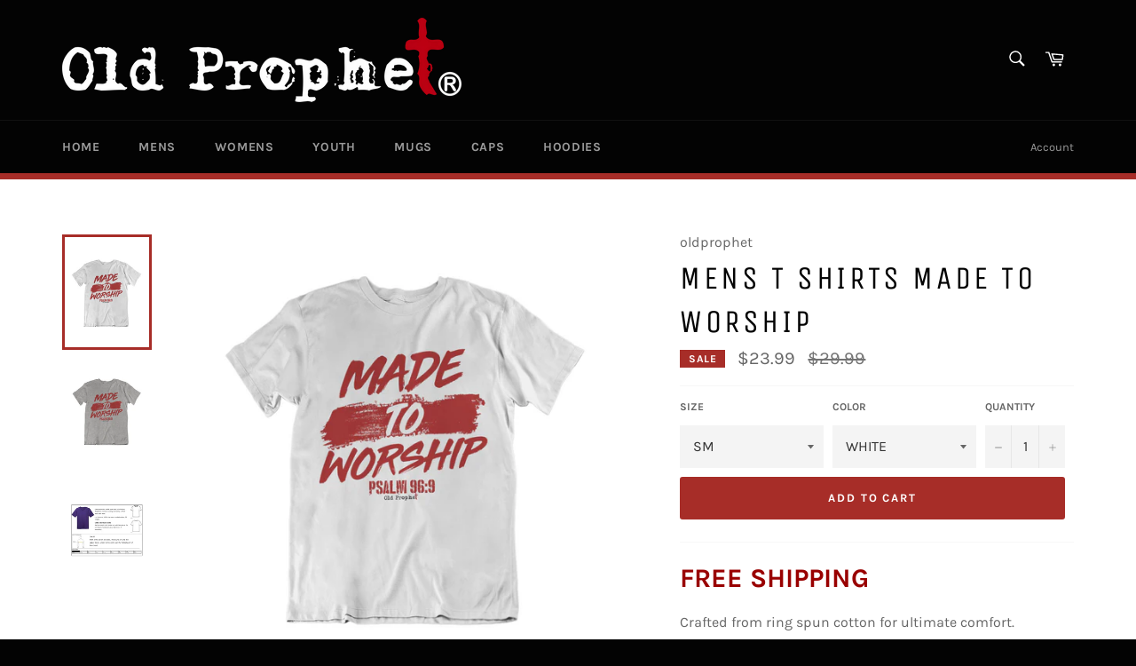

--- FILE ---
content_type: text/html; charset=utf-8
request_url: https://www.oldprophet.com/products/made-to-worship-1
body_size: 25047
content:
<!doctype html>
<html class="no-js" lang="en">
<head>

  <meta charset="utf-8">
  <meta http-equiv="X-UA-Compatible" content="IE=edge,chrome=1">
  <meta name="viewport" content="width=device-width,initial-scale=1">
  <meta name="theme-color" content="#030303">
  
<!-- Google Tag Manager -->
<script>(function(w,d,s,l,i){w[l]=w[l]||[];w[l].push({'gtm.start':
new Date().getTime(),event:'gtm.js'});var f=d.getElementsByTagName(s)[0],
j=d.createElement(s),dl=l!='dataLayer'?'&l='+l:'';j.async=true;j.src=
'https://www.googletagmanager.com/gtm.js?id='+i+dl;f.parentNode.insertBefore(j,f);
})(window,document,'script','dataLayer','GTM-5T9FSTH');</script>
<!-- End Google Tag Manager -->
  
  <!-- Global site tag (gtag.js) - Google Analytics -->
<script async src="https://www.googletagmanager.com/gtag/js?id=UA-147075509-1"></script>
<script>
  window.dataLayer = window.dataLayer || [];
  function gtag(){dataLayer.push(arguments);}
  gtag('js', new Date());

  gtag('config', 'UA-147075509-1');
</script>
  

  
    <link rel="shortcut icon" href="//www.oldprophet.com/cdn/shop/files/OP-FAVICON_32x32.png?v=1613572372" type="image/png">
  

  <link rel="canonical" href="https://www.oldprophet.com/products/made-to-worship-1">
  <title>
  Mens t shirts Made to worship &ndash; oldprophet.com
  </title>

  
    <meta name="description" content="FREE SHIPPING Crafted from ring spun cotton for ultimate comfort. 4.3-ounce, 100% ring spun combed cotton, 30 singles 50/50 ring spun combed cotton/poly (Heathers, Frosts, Neon Pink) 90/10 ring spun combed cotton/poly (Light Heather Grey) Form fitting 1x1 rib knit neck Tear-away label Shoulder to shoulder taping Size u">
  

  <!-- /snippets/social-meta-tags.liquid -->




<meta property="og:site_name" content="oldprophet.com">
<meta property="og:url" content="https://www.oldprophet.com/products/made-to-worship-1">
<meta property="og:title" content="Mens t shirts Made to worship">
<meta property="og:type" content="product">
<meta property="og:description" content="FREE SHIPPING Crafted from ring spun cotton for ultimate comfort. 4.3-ounce, 100% ring spun combed cotton, 30 singles 50/50 ring spun combed cotton/poly (Heathers, Frosts, Neon Pink) 90/10 ring spun combed cotton/poly (Light Heather Grey) Form fitting 1x1 rib knit neck Tear-away label Shoulder to shoulder taping Size u">

  <meta property="og:price:amount" content="23.99">
  <meta property="og:price:currency" content="USD">

<meta property="og:image" content="http://www.oldprophet.com/cdn/shop/products/OP-0274-MADE-TO-WORSHIP-RED-12.5X11.2-WHITE-MENS-WOMENS-OP-0274_1200x1200.png?v=1555573638"><meta property="og:image" content="http://www.oldprophet.com/cdn/shop/products/OP-0274-MADE-TO-WORSHIP-RED-12.5X11.2-HEATHER-GRAY-MENS-WOMENS-OP-0274_1200x1200.png?v=1555573638"><meta property="og:image" content="http://www.oldprophet.com/cdn/shop/products/DISTRICT-SIZING-SHOPIFY_809daf94-0e76-46a1-a69d-d45c5656bf25_1200x1200.png?v=1555573638">
<meta property="og:image:secure_url" content="https://www.oldprophet.com/cdn/shop/products/OP-0274-MADE-TO-WORSHIP-RED-12.5X11.2-WHITE-MENS-WOMENS-OP-0274_1200x1200.png?v=1555573638"><meta property="og:image:secure_url" content="https://www.oldprophet.com/cdn/shop/products/OP-0274-MADE-TO-WORSHIP-RED-12.5X11.2-HEATHER-GRAY-MENS-WOMENS-OP-0274_1200x1200.png?v=1555573638"><meta property="og:image:secure_url" content="https://www.oldprophet.com/cdn/shop/products/DISTRICT-SIZING-SHOPIFY_809daf94-0e76-46a1-a69d-d45c5656bf25_1200x1200.png?v=1555573638">


<meta name="twitter:card" content="summary_large_image">
<meta name="twitter:title" content="Mens t shirts Made to worship">
<meta name="twitter:description" content="FREE SHIPPING Crafted from ring spun cotton for ultimate comfort. 4.3-ounce, 100% ring spun combed cotton, 30 singles 50/50 ring spun combed cotton/poly (Heathers, Frosts, Neon Pink) 90/10 ring spun combed cotton/poly (Light Heather Grey) Form fitting 1x1 rib knit neck Tear-away label Shoulder to shoulder taping Size u">


  <script>
    document.documentElement.className = document.documentElement.className.replace('no-js', 'js');
  </script>

  <link href="//www.oldprophet.com/cdn/shop/t/2/assets/theme.scss.css?v=168127362977417265751674755670" rel="stylesheet" type="text/css" media="all" />

  <script>
    window.theme = window.theme || {};

    theme.strings = {
      stockAvailable: "1 available",
      addToCart: "Add to Cart",
      soldOut: "Sold Out",
      unavailable: "Unavailable",
      noStockAvailable: "The item could not be added to your cart because there are not enough in stock.",
      willNotShipUntil: "Will not ship until [date]",
      willBeInStockAfter: "Will be in stock after [date]",
      totalCartDiscount: "You're saving [savings]",
      addressError: "Error looking up that address",
      addressNoResults: "No results for that address",
      addressQueryLimit: "You have exceeded the Google API usage limit. Consider upgrading to a \u003ca href=\"https:\/\/developers.google.com\/maps\/premium\/usage-limits\"\u003ePremium Plan\u003c\/a\u003e.",
      authError: "There was a problem authenticating your Google Maps API Key."
    };
  </script>

  <script src="//www.oldprophet.com/cdn/shop/t/2/assets/lazysizes.min.js?v=56045284683979784691532137068" async="async"></script>

  

  <script src="//www.oldprophet.com/cdn/shop/t/2/assets/vendor.js?v=39418018684300761971532137069" defer="defer"></script>

  
    <script>
      window.theme = window.theme || {};
      theme.moneyFormat = "${{amount}}";
    </script>
  

  <script src="//www.oldprophet.com/cdn/shop/t/2/assets/theme.js?v=89789462484234876791534914764" defer="defer"></script>

  <script>window.performance && window.performance.mark && window.performance.mark('shopify.content_for_header.start');</script><meta id="shopify-digital-wallet" name="shopify-digital-wallet" content="/1488552025/digital_wallets/dialog">
<meta name="shopify-checkout-api-token" content="a48d5c352acb4015a6091ff4a8a98732">
<meta id="in-context-paypal-metadata" data-shop-id="1488552025" data-venmo-supported="false" data-environment="production" data-locale="en_US" data-paypal-v4="true" data-currency="USD">
<link rel="alternate" type="application/json+oembed" href="https://www.oldprophet.com/products/made-to-worship-1.oembed">
<script async="async" src="/checkouts/internal/preloads.js?locale=en-US"></script>
<link rel="preconnect" href="https://shop.app" crossorigin="anonymous">
<script async="async" src="https://shop.app/checkouts/internal/preloads.js?locale=en-US&shop_id=1488552025" crossorigin="anonymous"></script>
<script id="apple-pay-shop-capabilities" type="application/json">{"shopId":1488552025,"countryCode":"US","currencyCode":"USD","merchantCapabilities":["supports3DS"],"merchantId":"gid:\/\/shopify\/Shop\/1488552025","merchantName":"oldprophet.com","requiredBillingContactFields":["postalAddress","email"],"requiredShippingContactFields":["postalAddress","email"],"shippingType":"shipping","supportedNetworks":["visa","masterCard","amex","discover","elo","jcb"],"total":{"type":"pending","label":"oldprophet.com","amount":"1.00"},"shopifyPaymentsEnabled":true,"supportsSubscriptions":true}</script>
<script id="shopify-features" type="application/json">{"accessToken":"a48d5c352acb4015a6091ff4a8a98732","betas":["rich-media-storefront-analytics"],"domain":"www.oldprophet.com","predictiveSearch":true,"shopId":1488552025,"locale":"en"}</script>
<script>var Shopify = Shopify || {};
Shopify.shop = "oldprophet-com.myshopify.com";
Shopify.locale = "en";
Shopify.currency = {"active":"USD","rate":"1.0"};
Shopify.country = "US";
Shopify.theme = {"name":"Venture","id":32414990425,"schema_name":"Venture","schema_version":"7.5.3","theme_store_id":775,"role":"main"};
Shopify.theme.handle = "null";
Shopify.theme.style = {"id":null,"handle":null};
Shopify.cdnHost = "www.oldprophet.com/cdn";
Shopify.routes = Shopify.routes || {};
Shopify.routes.root = "/";</script>
<script type="module">!function(o){(o.Shopify=o.Shopify||{}).modules=!0}(window);</script>
<script>!function(o){function n(){var o=[];function n(){o.push(Array.prototype.slice.apply(arguments))}return n.q=o,n}var t=o.Shopify=o.Shopify||{};t.loadFeatures=n(),t.autoloadFeatures=n()}(window);</script>
<script>
  window.ShopifyPay = window.ShopifyPay || {};
  window.ShopifyPay.apiHost = "shop.app\/pay";
  window.ShopifyPay.redirectState = null;
</script>
<script id="shop-js-analytics" type="application/json">{"pageType":"product"}</script>
<script defer="defer" async type="module" src="//www.oldprophet.com/cdn/shopifycloud/shop-js/modules/v2/client.init-shop-cart-sync_BT-GjEfc.en.esm.js"></script>
<script defer="defer" async type="module" src="//www.oldprophet.com/cdn/shopifycloud/shop-js/modules/v2/chunk.common_D58fp_Oc.esm.js"></script>
<script defer="defer" async type="module" src="//www.oldprophet.com/cdn/shopifycloud/shop-js/modules/v2/chunk.modal_xMitdFEc.esm.js"></script>
<script type="module">
  await import("//www.oldprophet.com/cdn/shopifycloud/shop-js/modules/v2/client.init-shop-cart-sync_BT-GjEfc.en.esm.js");
await import("//www.oldprophet.com/cdn/shopifycloud/shop-js/modules/v2/chunk.common_D58fp_Oc.esm.js");
await import("//www.oldprophet.com/cdn/shopifycloud/shop-js/modules/v2/chunk.modal_xMitdFEc.esm.js");

  window.Shopify.SignInWithShop?.initShopCartSync?.({"fedCMEnabled":true,"windoidEnabled":true});

</script>
<script>
  window.Shopify = window.Shopify || {};
  if (!window.Shopify.featureAssets) window.Shopify.featureAssets = {};
  window.Shopify.featureAssets['shop-js'] = {"shop-cart-sync":["modules/v2/client.shop-cart-sync_DZOKe7Ll.en.esm.js","modules/v2/chunk.common_D58fp_Oc.esm.js","modules/v2/chunk.modal_xMitdFEc.esm.js"],"init-fed-cm":["modules/v2/client.init-fed-cm_B6oLuCjv.en.esm.js","modules/v2/chunk.common_D58fp_Oc.esm.js","modules/v2/chunk.modal_xMitdFEc.esm.js"],"shop-cash-offers":["modules/v2/client.shop-cash-offers_D2sdYoxE.en.esm.js","modules/v2/chunk.common_D58fp_Oc.esm.js","modules/v2/chunk.modal_xMitdFEc.esm.js"],"shop-login-button":["modules/v2/client.shop-login-button_QeVjl5Y3.en.esm.js","modules/v2/chunk.common_D58fp_Oc.esm.js","modules/v2/chunk.modal_xMitdFEc.esm.js"],"pay-button":["modules/v2/client.pay-button_DXTOsIq6.en.esm.js","modules/v2/chunk.common_D58fp_Oc.esm.js","modules/v2/chunk.modal_xMitdFEc.esm.js"],"shop-button":["modules/v2/client.shop-button_DQZHx9pm.en.esm.js","modules/v2/chunk.common_D58fp_Oc.esm.js","modules/v2/chunk.modal_xMitdFEc.esm.js"],"avatar":["modules/v2/client.avatar_BTnouDA3.en.esm.js"],"init-windoid":["modules/v2/client.init-windoid_CR1B-cfM.en.esm.js","modules/v2/chunk.common_D58fp_Oc.esm.js","modules/v2/chunk.modal_xMitdFEc.esm.js"],"init-shop-for-new-customer-accounts":["modules/v2/client.init-shop-for-new-customer-accounts_C_vY_xzh.en.esm.js","modules/v2/client.shop-login-button_QeVjl5Y3.en.esm.js","modules/v2/chunk.common_D58fp_Oc.esm.js","modules/v2/chunk.modal_xMitdFEc.esm.js"],"init-shop-email-lookup-coordinator":["modules/v2/client.init-shop-email-lookup-coordinator_BI7n9ZSv.en.esm.js","modules/v2/chunk.common_D58fp_Oc.esm.js","modules/v2/chunk.modal_xMitdFEc.esm.js"],"init-shop-cart-sync":["modules/v2/client.init-shop-cart-sync_BT-GjEfc.en.esm.js","modules/v2/chunk.common_D58fp_Oc.esm.js","modules/v2/chunk.modal_xMitdFEc.esm.js"],"shop-toast-manager":["modules/v2/client.shop-toast-manager_DiYdP3xc.en.esm.js","modules/v2/chunk.common_D58fp_Oc.esm.js","modules/v2/chunk.modal_xMitdFEc.esm.js"],"init-customer-accounts":["modules/v2/client.init-customer-accounts_D9ZNqS-Q.en.esm.js","modules/v2/client.shop-login-button_QeVjl5Y3.en.esm.js","modules/v2/chunk.common_D58fp_Oc.esm.js","modules/v2/chunk.modal_xMitdFEc.esm.js"],"init-customer-accounts-sign-up":["modules/v2/client.init-customer-accounts-sign-up_iGw4briv.en.esm.js","modules/v2/client.shop-login-button_QeVjl5Y3.en.esm.js","modules/v2/chunk.common_D58fp_Oc.esm.js","modules/v2/chunk.modal_xMitdFEc.esm.js"],"shop-follow-button":["modules/v2/client.shop-follow-button_CqMgW2wH.en.esm.js","modules/v2/chunk.common_D58fp_Oc.esm.js","modules/v2/chunk.modal_xMitdFEc.esm.js"],"checkout-modal":["modules/v2/client.checkout-modal_xHeaAweL.en.esm.js","modules/v2/chunk.common_D58fp_Oc.esm.js","modules/v2/chunk.modal_xMitdFEc.esm.js"],"shop-login":["modules/v2/client.shop-login_D91U-Q7h.en.esm.js","modules/v2/chunk.common_D58fp_Oc.esm.js","modules/v2/chunk.modal_xMitdFEc.esm.js"],"lead-capture":["modules/v2/client.lead-capture_BJmE1dJe.en.esm.js","modules/v2/chunk.common_D58fp_Oc.esm.js","modules/v2/chunk.modal_xMitdFEc.esm.js"],"payment-terms":["modules/v2/client.payment-terms_Ci9AEqFq.en.esm.js","modules/v2/chunk.common_D58fp_Oc.esm.js","modules/v2/chunk.modal_xMitdFEc.esm.js"]};
</script>
<script>(function() {
  var isLoaded = false;
  function asyncLoad() {
    if (isLoaded) return;
    isLoaded = true;
    var urls = ["https:\/\/formbuilder.hulkapps.com\/skeletopapp.js?shop=oldprophet-com.myshopify.com"];
    for (var i = 0; i < urls.length; i++) {
      var s = document.createElement('script');
      s.type = 'text/javascript';
      s.async = true;
      s.src = urls[i];
      var x = document.getElementsByTagName('script')[0];
      x.parentNode.insertBefore(s, x);
    }
  };
  if(window.attachEvent) {
    window.attachEvent('onload', asyncLoad);
  } else {
    window.addEventListener('load', asyncLoad, false);
  }
})();</script>
<script id="__st">var __st={"a":1488552025,"offset":-18000,"reqid":"cbbda97a-dedd-408c-a766-a0522d1f619a-1769339172","pageurl":"www.oldprophet.com\/products\/made-to-worship-1","u":"0d95ac82841f","p":"product","rtyp":"product","rid":1787540996185};</script>
<script>window.ShopifyPaypalV4VisibilityTracking = true;</script>
<script id="captcha-bootstrap">!function(){'use strict';const t='contact',e='account',n='new_comment',o=[[t,t],['blogs',n],['comments',n],[t,'customer']],c=[[e,'customer_login'],[e,'guest_login'],[e,'recover_customer_password'],[e,'create_customer']],r=t=>t.map((([t,e])=>`form[action*='/${t}']:not([data-nocaptcha='true']) input[name='form_type'][value='${e}']`)).join(','),a=t=>()=>t?[...document.querySelectorAll(t)].map((t=>t.form)):[];function s(){const t=[...o],e=r(t);return a(e)}const i='password',u='form_key',d=['recaptcha-v3-token','g-recaptcha-response','h-captcha-response',i],f=()=>{try{return window.sessionStorage}catch{return}},m='__shopify_v',_=t=>t.elements[u];function p(t,e,n=!1){try{const o=window.sessionStorage,c=JSON.parse(o.getItem(e)),{data:r}=function(t){const{data:e,action:n}=t;return t[m]||n?{data:e,action:n}:{data:t,action:n}}(c);for(const[e,n]of Object.entries(r))t.elements[e]&&(t.elements[e].value=n);n&&o.removeItem(e)}catch(o){console.error('form repopulation failed',{error:o})}}const l='form_type',E='cptcha';function T(t){t.dataset[E]=!0}const w=window,h=w.document,L='Shopify',v='ce_forms',y='captcha';let A=!1;((t,e)=>{const n=(g='f06e6c50-85a8-45c8-87d0-21a2b65856fe',I='https://cdn.shopify.com/shopifycloud/storefront-forms-hcaptcha/ce_storefront_forms_captcha_hcaptcha.v1.5.2.iife.js',D={infoText:'Protected by hCaptcha',privacyText:'Privacy',termsText:'Terms'},(t,e,n)=>{const o=w[L][v],c=o.bindForm;if(c)return c(t,g,e,D).then(n);var r;o.q.push([[t,g,e,D],n]),r=I,A||(h.body.append(Object.assign(h.createElement('script'),{id:'captcha-provider',async:!0,src:r})),A=!0)});var g,I,D;w[L]=w[L]||{},w[L][v]=w[L][v]||{},w[L][v].q=[],w[L][y]=w[L][y]||{},w[L][y].protect=function(t,e){n(t,void 0,e),T(t)},Object.freeze(w[L][y]),function(t,e,n,w,h,L){const[v,y,A,g]=function(t,e,n){const i=e?o:[],u=t?c:[],d=[...i,...u],f=r(d),m=r(i),_=r(d.filter((([t,e])=>n.includes(e))));return[a(f),a(m),a(_),s()]}(w,h,L),I=t=>{const e=t.target;return e instanceof HTMLFormElement?e:e&&e.form},D=t=>v().includes(t);t.addEventListener('submit',(t=>{const e=I(t);if(!e)return;const n=D(e)&&!e.dataset.hcaptchaBound&&!e.dataset.recaptchaBound,o=_(e),c=g().includes(e)&&(!o||!o.value);(n||c)&&t.preventDefault(),c&&!n&&(function(t){try{if(!f())return;!function(t){const e=f();if(!e)return;const n=_(t);if(!n)return;const o=n.value;o&&e.removeItem(o)}(t);const e=Array.from(Array(32),(()=>Math.random().toString(36)[2])).join('');!function(t,e){_(t)||t.append(Object.assign(document.createElement('input'),{type:'hidden',name:u})),t.elements[u].value=e}(t,e),function(t,e){const n=f();if(!n)return;const o=[...t.querySelectorAll(`input[type='${i}']`)].map((({name:t})=>t)),c=[...d,...o],r={};for(const[a,s]of new FormData(t).entries())c.includes(a)||(r[a]=s);n.setItem(e,JSON.stringify({[m]:1,action:t.action,data:r}))}(t,e)}catch(e){console.error('failed to persist form',e)}}(e),e.submit())}));const S=(t,e)=>{t&&!t.dataset[E]&&(n(t,e.some((e=>e===t))),T(t))};for(const o of['focusin','change'])t.addEventListener(o,(t=>{const e=I(t);D(e)&&S(e,y())}));const B=e.get('form_key'),M=e.get(l),P=B&&M;t.addEventListener('DOMContentLoaded',(()=>{const t=y();if(P)for(const e of t)e.elements[l].value===M&&p(e,B);[...new Set([...A(),...v().filter((t=>'true'===t.dataset.shopifyCaptcha))])].forEach((e=>S(e,t)))}))}(h,new URLSearchParams(w.location.search),n,t,e,['guest_login'])})(!0,!0)}();</script>
<script integrity="sha256-4kQ18oKyAcykRKYeNunJcIwy7WH5gtpwJnB7kiuLZ1E=" data-source-attribution="shopify.loadfeatures" defer="defer" src="//www.oldprophet.com/cdn/shopifycloud/storefront/assets/storefront/load_feature-a0a9edcb.js" crossorigin="anonymous"></script>
<script crossorigin="anonymous" defer="defer" src="//www.oldprophet.com/cdn/shopifycloud/storefront/assets/shopify_pay/storefront-65b4c6d7.js?v=20250812"></script>
<script data-source-attribution="shopify.dynamic_checkout.dynamic.init">var Shopify=Shopify||{};Shopify.PaymentButton=Shopify.PaymentButton||{isStorefrontPortableWallets:!0,init:function(){window.Shopify.PaymentButton.init=function(){};var t=document.createElement("script");t.src="https://www.oldprophet.com/cdn/shopifycloud/portable-wallets/latest/portable-wallets.en.js",t.type="module",document.head.appendChild(t)}};
</script>
<script data-source-attribution="shopify.dynamic_checkout.buyer_consent">
  function portableWalletsHideBuyerConsent(e){var t=document.getElementById("shopify-buyer-consent"),n=document.getElementById("shopify-subscription-policy-button");t&&n&&(t.classList.add("hidden"),t.setAttribute("aria-hidden","true"),n.removeEventListener("click",e))}function portableWalletsShowBuyerConsent(e){var t=document.getElementById("shopify-buyer-consent"),n=document.getElementById("shopify-subscription-policy-button");t&&n&&(t.classList.remove("hidden"),t.removeAttribute("aria-hidden"),n.addEventListener("click",e))}window.Shopify?.PaymentButton&&(window.Shopify.PaymentButton.hideBuyerConsent=portableWalletsHideBuyerConsent,window.Shopify.PaymentButton.showBuyerConsent=portableWalletsShowBuyerConsent);
</script>
<script data-source-attribution="shopify.dynamic_checkout.cart.bootstrap">document.addEventListener("DOMContentLoaded",(function(){function t(){return document.querySelector("shopify-accelerated-checkout-cart, shopify-accelerated-checkout")}if(t())Shopify.PaymentButton.init();else{new MutationObserver((function(e,n){t()&&(Shopify.PaymentButton.init(),n.disconnect())})).observe(document.body,{childList:!0,subtree:!0})}}));
</script>
<link id="shopify-accelerated-checkout-styles" rel="stylesheet" media="screen" href="https://www.oldprophet.com/cdn/shopifycloud/portable-wallets/latest/accelerated-checkout-backwards-compat.css" crossorigin="anonymous">
<style id="shopify-accelerated-checkout-cart">
        #shopify-buyer-consent {
  margin-top: 1em;
  display: inline-block;
  width: 100%;
}

#shopify-buyer-consent.hidden {
  display: none;
}

#shopify-subscription-policy-button {
  background: none;
  border: none;
  padding: 0;
  text-decoration: underline;
  font-size: inherit;
  cursor: pointer;
}

#shopify-subscription-policy-button::before {
  box-shadow: none;
}

      </style>

<script>window.performance && window.performance.mark && window.performance.mark('shopify.content_for_header.end');</script>
<link href="https://monorail-edge.shopifysvc.com" rel="dns-prefetch">
<script>(function(){if ("sendBeacon" in navigator && "performance" in window) {try {var session_token_from_headers = performance.getEntriesByType('navigation')[0].serverTiming.find(x => x.name == '_s').description;} catch {var session_token_from_headers = undefined;}var session_cookie_matches = document.cookie.match(/_shopify_s=([^;]*)/);var session_token_from_cookie = session_cookie_matches && session_cookie_matches.length === 2 ? session_cookie_matches[1] : "";var session_token = session_token_from_headers || session_token_from_cookie || "";function handle_abandonment_event(e) {var entries = performance.getEntries().filter(function(entry) {return /monorail-edge.shopifysvc.com/.test(entry.name);});if (!window.abandonment_tracked && entries.length === 0) {window.abandonment_tracked = true;var currentMs = Date.now();var navigation_start = performance.timing.navigationStart;var payload = {shop_id: 1488552025,url: window.location.href,navigation_start,duration: currentMs - navigation_start,session_token,page_type: "product"};window.navigator.sendBeacon("https://monorail-edge.shopifysvc.com/v1/produce", JSON.stringify({schema_id: "online_store_buyer_site_abandonment/1.1",payload: payload,metadata: {event_created_at_ms: currentMs,event_sent_at_ms: currentMs}}));}}window.addEventListener('pagehide', handle_abandonment_event);}}());</script>
<script id="web-pixels-manager-setup">(function e(e,d,r,n,o){if(void 0===o&&(o={}),!Boolean(null===(a=null===(i=window.Shopify)||void 0===i?void 0:i.analytics)||void 0===a?void 0:a.replayQueue)){var i,a;window.Shopify=window.Shopify||{};var t=window.Shopify;t.analytics=t.analytics||{};var s=t.analytics;s.replayQueue=[],s.publish=function(e,d,r){return s.replayQueue.push([e,d,r]),!0};try{self.performance.mark("wpm:start")}catch(e){}var l=function(){var e={modern:/Edge?\/(1{2}[4-9]|1[2-9]\d|[2-9]\d{2}|\d{4,})\.\d+(\.\d+|)|Firefox\/(1{2}[4-9]|1[2-9]\d|[2-9]\d{2}|\d{4,})\.\d+(\.\d+|)|Chrom(ium|e)\/(9{2}|\d{3,})\.\d+(\.\d+|)|(Maci|X1{2}).+ Version\/(15\.\d+|(1[6-9]|[2-9]\d|\d{3,})\.\d+)([,.]\d+|)( \(\w+\)|)( Mobile\/\w+|) Safari\/|Chrome.+OPR\/(9{2}|\d{3,})\.\d+\.\d+|(CPU[ +]OS|iPhone[ +]OS|CPU[ +]iPhone|CPU IPhone OS|CPU iPad OS)[ +]+(15[._]\d+|(1[6-9]|[2-9]\d|\d{3,})[._]\d+)([._]\d+|)|Android:?[ /-](13[3-9]|1[4-9]\d|[2-9]\d{2}|\d{4,})(\.\d+|)(\.\d+|)|Android.+Firefox\/(13[5-9]|1[4-9]\d|[2-9]\d{2}|\d{4,})\.\d+(\.\d+|)|Android.+Chrom(ium|e)\/(13[3-9]|1[4-9]\d|[2-9]\d{2}|\d{4,})\.\d+(\.\d+|)|SamsungBrowser\/([2-9]\d|\d{3,})\.\d+/,legacy:/Edge?\/(1[6-9]|[2-9]\d|\d{3,})\.\d+(\.\d+|)|Firefox\/(5[4-9]|[6-9]\d|\d{3,})\.\d+(\.\d+|)|Chrom(ium|e)\/(5[1-9]|[6-9]\d|\d{3,})\.\d+(\.\d+|)([\d.]+$|.*Safari\/(?![\d.]+ Edge\/[\d.]+$))|(Maci|X1{2}).+ Version\/(10\.\d+|(1[1-9]|[2-9]\d|\d{3,})\.\d+)([,.]\d+|)( \(\w+\)|)( Mobile\/\w+|) Safari\/|Chrome.+OPR\/(3[89]|[4-9]\d|\d{3,})\.\d+\.\d+|(CPU[ +]OS|iPhone[ +]OS|CPU[ +]iPhone|CPU IPhone OS|CPU iPad OS)[ +]+(10[._]\d+|(1[1-9]|[2-9]\d|\d{3,})[._]\d+)([._]\d+|)|Android:?[ /-](13[3-9]|1[4-9]\d|[2-9]\d{2}|\d{4,})(\.\d+|)(\.\d+|)|Mobile Safari.+OPR\/([89]\d|\d{3,})\.\d+\.\d+|Android.+Firefox\/(13[5-9]|1[4-9]\d|[2-9]\d{2}|\d{4,})\.\d+(\.\d+|)|Android.+Chrom(ium|e)\/(13[3-9]|1[4-9]\d|[2-9]\d{2}|\d{4,})\.\d+(\.\d+|)|Android.+(UC? ?Browser|UCWEB|U3)[ /]?(15\.([5-9]|\d{2,})|(1[6-9]|[2-9]\d|\d{3,})\.\d+)\.\d+|SamsungBrowser\/(5\.\d+|([6-9]|\d{2,})\.\d+)|Android.+MQ{2}Browser\/(14(\.(9|\d{2,})|)|(1[5-9]|[2-9]\d|\d{3,})(\.\d+|))(\.\d+|)|K[Aa][Ii]OS\/(3\.\d+|([4-9]|\d{2,})\.\d+)(\.\d+|)/},d=e.modern,r=e.legacy,n=navigator.userAgent;return n.match(d)?"modern":n.match(r)?"legacy":"unknown"}(),u="modern"===l?"modern":"legacy",c=(null!=n?n:{modern:"",legacy:""})[u],f=function(e){return[e.baseUrl,"/wpm","/b",e.hashVersion,"modern"===e.buildTarget?"m":"l",".js"].join("")}({baseUrl:d,hashVersion:r,buildTarget:u}),m=function(e){var d=e.version,r=e.bundleTarget,n=e.surface,o=e.pageUrl,i=e.monorailEndpoint;return{emit:function(e){var a=e.status,t=e.errorMsg,s=(new Date).getTime(),l=JSON.stringify({metadata:{event_sent_at_ms:s},events:[{schema_id:"web_pixels_manager_load/3.1",payload:{version:d,bundle_target:r,page_url:o,status:a,surface:n,error_msg:t},metadata:{event_created_at_ms:s}}]});if(!i)return console&&console.warn&&console.warn("[Web Pixels Manager] No Monorail endpoint provided, skipping logging."),!1;try{return self.navigator.sendBeacon.bind(self.navigator)(i,l)}catch(e){}var u=new XMLHttpRequest;try{return u.open("POST",i,!0),u.setRequestHeader("Content-Type","text/plain"),u.send(l),!0}catch(e){return console&&console.warn&&console.warn("[Web Pixels Manager] Got an unhandled error while logging to Monorail."),!1}}}}({version:r,bundleTarget:l,surface:e.surface,pageUrl:self.location.href,monorailEndpoint:e.monorailEndpoint});try{o.browserTarget=l,function(e){var d=e.src,r=e.async,n=void 0===r||r,o=e.onload,i=e.onerror,a=e.sri,t=e.scriptDataAttributes,s=void 0===t?{}:t,l=document.createElement("script"),u=document.querySelector("head"),c=document.querySelector("body");if(l.async=n,l.src=d,a&&(l.integrity=a,l.crossOrigin="anonymous"),s)for(var f in s)if(Object.prototype.hasOwnProperty.call(s,f))try{l.dataset[f]=s[f]}catch(e){}if(o&&l.addEventListener("load",o),i&&l.addEventListener("error",i),u)u.appendChild(l);else{if(!c)throw new Error("Did not find a head or body element to append the script");c.appendChild(l)}}({src:f,async:!0,onload:function(){if(!function(){var e,d;return Boolean(null===(d=null===(e=window.Shopify)||void 0===e?void 0:e.analytics)||void 0===d?void 0:d.initialized)}()){var d=window.webPixelsManager.init(e)||void 0;if(d){var r=window.Shopify.analytics;r.replayQueue.forEach((function(e){var r=e[0],n=e[1],o=e[2];d.publishCustomEvent(r,n,o)})),r.replayQueue=[],r.publish=d.publishCustomEvent,r.visitor=d.visitor,r.initialized=!0}}},onerror:function(){return m.emit({status:"failed",errorMsg:"".concat(f," has failed to load")})},sri:function(e){var d=/^sha384-[A-Za-z0-9+/=]+$/;return"string"==typeof e&&d.test(e)}(c)?c:"",scriptDataAttributes:o}),m.emit({status:"loading"})}catch(e){m.emit({status:"failed",errorMsg:(null==e?void 0:e.message)||"Unknown error"})}}})({shopId: 1488552025,storefrontBaseUrl: "https://www.oldprophet.com",extensionsBaseUrl: "https://extensions.shopifycdn.com/cdn/shopifycloud/web-pixels-manager",monorailEndpoint: "https://monorail-edge.shopifysvc.com/unstable/produce_batch",surface: "storefront-renderer",enabledBetaFlags: ["2dca8a86"],webPixelsConfigList: [{"id":"shopify-app-pixel","configuration":"{}","eventPayloadVersion":"v1","runtimeContext":"STRICT","scriptVersion":"0450","apiClientId":"shopify-pixel","type":"APP","privacyPurposes":["ANALYTICS","MARKETING"]},{"id":"shopify-custom-pixel","eventPayloadVersion":"v1","runtimeContext":"LAX","scriptVersion":"0450","apiClientId":"shopify-pixel","type":"CUSTOM","privacyPurposes":["ANALYTICS","MARKETING"]}],isMerchantRequest: false,initData: {"shop":{"name":"oldprophet.com","paymentSettings":{"currencyCode":"USD"},"myshopifyDomain":"oldprophet-com.myshopify.com","countryCode":"US","storefrontUrl":"https:\/\/www.oldprophet.com"},"customer":null,"cart":null,"checkout":null,"productVariants":[{"price":{"amount":23.99,"currencyCode":"USD"},"product":{"title":"Mens t shirts Made to worship","vendor":"oldprophet","id":"1787540996185","untranslatedTitle":"Mens t shirts Made to worship","url":"\/products\/made-to-worship-1","type":"T-SHIRT MENS"},"id":"17028052942937","image":{"src":"\/\/www.oldprophet.com\/cdn\/shop\/products\/OP-0274-MADE-TO-WORSHIP-RED-12.5X11.2-WHITE-MENS-WOMENS-OP-0274.png?v=1555573638"},"sku":"OP-0274M-1","title":"SM \/ WHITE","untranslatedTitle":"SM \/ WHITE"},{"price":{"amount":23.99,"currencyCode":"USD"},"product":{"title":"Mens t shirts Made to worship","vendor":"oldprophet","id":"1787540996185","untranslatedTitle":"Mens t shirts Made to worship","url":"\/products\/made-to-worship-1","type":"T-SHIRT MENS"},"id":"17028052975705","image":{"src":"\/\/www.oldprophet.com\/cdn\/shop\/products\/OP-0274-MADE-TO-WORSHIP-RED-12.5X11.2-HEATHER-GRAY-MENS-WOMENS-OP-0274.png?v=1555573638"},"sku":"OP-0274M-2","title":"SM \/ HEATHER STEEL","untranslatedTitle":"SM \/ HEATHER STEEL"},{"price":{"amount":23.99,"currencyCode":"USD"},"product":{"title":"Mens t shirts Made to worship","vendor":"oldprophet","id":"1787540996185","untranslatedTitle":"Mens t shirts Made to worship","url":"\/products\/made-to-worship-1","type":"T-SHIRT MENS"},"id":"17028053008473","image":{"src":"\/\/www.oldprophet.com\/cdn\/shop\/products\/OP-0274-MADE-TO-WORSHIP-RED-12.5X11.2-WHITE-MENS-WOMENS-OP-0274.png?v=1555573638"},"sku":"OP-0274M-3","title":"MED \/ WHITE","untranslatedTitle":"MED \/ WHITE"},{"price":{"amount":23.99,"currencyCode":"USD"},"product":{"title":"Mens t shirts Made to worship","vendor":"oldprophet","id":"1787540996185","untranslatedTitle":"Mens t shirts Made to worship","url":"\/products\/made-to-worship-1","type":"T-SHIRT MENS"},"id":"17028053041241","image":{"src":"\/\/www.oldprophet.com\/cdn\/shop\/products\/OP-0274-MADE-TO-WORSHIP-RED-12.5X11.2-HEATHER-GRAY-MENS-WOMENS-OP-0274.png?v=1555573638"},"sku":"OP-0274M-4","title":"MED \/ HEATHER STEEL","untranslatedTitle":"MED \/ HEATHER STEEL"},{"price":{"amount":23.99,"currencyCode":"USD"},"product":{"title":"Mens t shirts Made to worship","vendor":"oldprophet","id":"1787540996185","untranslatedTitle":"Mens t shirts Made to worship","url":"\/products\/made-to-worship-1","type":"T-SHIRT MENS"},"id":"17028053074009","image":{"src":"\/\/www.oldprophet.com\/cdn\/shop\/products\/OP-0274-MADE-TO-WORSHIP-RED-12.5X11.2-WHITE-MENS-WOMENS-OP-0274.png?v=1555573638"},"sku":"OP-0274M-5","title":"L \/ WHITE","untranslatedTitle":"L \/ WHITE"},{"price":{"amount":23.99,"currencyCode":"USD"},"product":{"title":"Mens t shirts Made to worship","vendor":"oldprophet","id":"1787540996185","untranslatedTitle":"Mens t shirts Made to worship","url":"\/products\/made-to-worship-1","type":"T-SHIRT MENS"},"id":"17028053106777","image":{"src":"\/\/www.oldprophet.com\/cdn\/shop\/products\/OP-0274-MADE-TO-WORSHIP-RED-12.5X11.2-HEATHER-GRAY-MENS-WOMENS-OP-0274.png?v=1555573638"},"sku":"OP-0274M-6","title":"L \/ HEATHER STEEL","untranslatedTitle":"L \/ HEATHER STEEL"},{"price":{"amount":23.99,"currencyCode":"USD"},"product":{"title":"Mens t shirts Made to worship","vendor":"oldprophet","id":"1787540996185","untranslatedTitle":"Mens t shirts Made to worship","url":"\/products\/made-to-worship-1","type":"T-SHIRT MENS"},"id":"17028053139545","image":{"src":"\/\/www.oldprophet.com\/cdn\/shop\/products\/OP-0274-MADE-TO-WORSHIP-RED-12.5X11.2-WHITE-MENS-WOMENS-OP-0274.png?v=1555573638"},"sku":"OP-0274M-7","title":"XL \/ WHITE","untranslatedTitle":"XL \/ WHITE"},{"price":{"amount":23.99,"currencyCode":"USD"},"product":{"title":"Mens t shirts Made to worship","vendor":"oldprophet","id":"1787540996185","untranslatedTitle":"Mens t shirts Made to worship","url":"\/products\/made-to-worship-1","type":"T-SHIRT MENS"},"id":"17028053172313","image":{"src":"\/\/www.oldprophet.com\/cdn\/shop\/products\/OP-0274-MADE-TO-WORSHIP-RED-12.5X11.2-HEATHER-GRAY-MENS-WOMENS-OP-0274.png?v=1555573638"},"sku":"OP-0274M-8","title":"XL \/ HEATHER STEEL","untranslatedTitle":"XL \/ HEATHER STEEL"},{"price":{"amount":25.99,"currencyCode":"USD"},"product":{"title":"Mens t shirts Made to worship","vendor":"oldprophet","id":"1787540996185","untranslatedTitle":"Mens t shirts Made to worship","url":"\/products\/made-to-worship-1","type":"T-SHIRT MENS"},"id":"17028053205081","image":{"src":"\/\/www.oldprophet.com\/cdn\/shop\/products\/OP-0274-MADE-TO-WORSHIP-RED-12.5X11.2-WHITE-MENS-WOMENS-OP-0274.png?v=1555573638"},"sku":"OP-0274M-9","title":"2XL \/ WHITE","untranslatedTitle":"2XL \/ WHITE"},{"price":{"amount":25.99,"currencyCode":"USD"},"product":{"title":"Mens t shirts Made to worship","vendor":"oldprophet","id":"1787540996185","untranslatedTitle":"Mens t shirts Made to worship","url":"\/products\/made-to-worship-1","type":"T-SHIRT MENS"},"id":"17028053237849","image":{"src":"\/\/www.oldprophet.com\/cdn\/shop\/products\/OP-0274-MADE-TO-WORSHIP-RED-12.5X11.2-HEATHER-GRAY-MENS-WOMENS-OP-0274.png?v=1555573638"},"sku":"OP-0274M-10","title":"2XL \/ HEATHER STEEL","untranslatedTitle":"2XL \/ HEATHER STEEL"}],"purchasingCompany":null},},"https://www.oldprophet.com/cdn","fcfee988w5aeb613cpc8e4bc33m6693e112",{"modern":"","legacy":""},{"shopId":"1488552025","storefrontBaseUrl":"https:\/\/www.oldprophet.com","extensionBaseUrl":"https:\/\/extensions.shopifycdn.com\/cdn\/shopifycloud\/web-pixels-manager","surface":"storefront-renderer","enabledBetaFlags":"[\"2dca8a86\"]","isMerchantRequest":"false","hashVersion":"fcfee988w5aeb613cpc8e4bc33m6693e112","publish":"custom","events":"[[\"page_viewed\",{}],[\"product_viewed\",{\"productVariant\":{\"price\":{\"amount\":23.99,\"currencyCode\":\"USD\"},\"product\":{\"title\":\"Mens t shirts Made to worship\",\"vendor\":\"oldprophet\",\"id\":\"1787540996185\",\"untranslatedTitle\":\"Mens t shirts Made to worship\",\"url\":\"\/products\/made-to-worship-1\",\"type\":\"T-SHIRT MENS\"},\"id\":\"17028052942937\",\"image\":{\"src\":\"\/\/www.oldprophet.com\/cdn\/shop\/products\/OP-0274-MADE-TO-WORSHIP-RED-12.5X11.2-WHITE-MENS-WOMENS-OP-0274.png?v=1555573638\"},\"sku\":\"OP-0274M-1\",\"title\":\"SM \/ WHITE\",\"untranslatedTitle\":\"SM \/ WHITE\"}}]]"});</script><script>
  window.ShopifyAnalytics = window.ShopifyAnalytics || {};
  window.ShopifyAnalytics.meta = window.ShopifyAnalytics.meta || {};
  window.ShopifyAnalytics.meta.currency = 'USD';
  var meta = {"product":{"id":1787540996185,"gid":"gid:\/\/shopify\/Product\/1787540996185","vendor":"oldprophet","type":"T-SHIRT MENS","handle":"made-to-worship-1","variants":[{"id":17028052942937,"price":2399,"name":"Mens t shirts Made to worship - SM \/ WHITE","public_title":"SM \/ WHITE","sku":"OP-0274M-1"},{"id":17028052975705,"price":2399,"name":"Mens t shirts Made to worship - SM \/ HEATHER STEEL","public_title":"SM \/ HEATHER STEEL","sku":"OP-0274M-2"},{"id":17028053008473,"price":2399,"name":"Mens t shirts Made to worship - MED \/ WHITE","public_title":"MED \/ WHITE","sku":"OP-0274M-3"},{"id":17028053041241,"price":2399,"name":"Mens t shirts Made to worship - MED \/ HEATHER STEEL","public_title":"MED \/ HEATHER STEEL","sku":"OP-0274M-4"},{"id":17028053074009,"price":2399,"name":"Mens t shirts Made to worship - L \/ WHITE","public_title":"L \/ WHITE","sku":"OP-0274M-5"},{"id":17028053106777,"price":2399,"name":"Mens t shirts Made to worship - L \/ HEATHER STEEL","public_title":"L \/ HEATHER STEEL","sku":"OP-0274M-6"},{"id":17028053139545,"price":2399,"name":"Mens t shirts Made to worship - XL \/ WHITE","public_title":"XL \/ WHITE","sku":"OP-0274M-7"},{"id":17028053172313,"price":2399,"name":"Mens t shirts Made to worship - XL \/ HEATHER STEEL","public_title":"XL \/ HEATHER STEEL","sku":"OP-0274M-8"},{"id":17028053205081,"price":2599,"name":"Mens t shirts Made to worship - 2XL \/ WHITE","public_title":"2XL \/ WHITE","sku":"OP-0274M-9"},{"id":17028053237849,"price":2599,"name":"Mens t shirts Made to worship - 2XL \/ HEATHER STEEL","public_title":"2XL \/ HEATHER STEEL","sku":"OP-0274M-10"}],"remote":false},"page":{"pageType":"product","resourceType":"product","resourceId":1787540996185,"requestId":"cbbda97a-dedd-408c-a766-a0522d1f619a-1769339172"}};
  for (var attr in meta) {
    window.ShopifyAnalytics.meta[attr] = meta[attr];
  }
</script>
<script class="analytics">
  (function () {
    var customDocumentWrite = function(content) {
      var jquery = null;

      if (window.jQuery) {
        jquery = window.jQuery;
      } else if (window.Checkout && window.Checkout.$) {
        jquery = window.Checkout.$;
      }

      if (jquery) {
        jquery('body').append(content);
      }
    };

    var hasLoggedConversion = function(token) {
      if (token) {
        return document.cookie.indexOf('loggedConversion=' + token) !== -1;
      }
      return false;
    }

    var setCookieIfConversion = function(token) {
      if (token) {
        var twoMonthsFromNow = new Date(Date.now());
        twoMonthsFromNow.setMonth(twoMonthsFromNow.getMonth() + 2);

        document.cookie = 'loggedConversion=' + token + '; expires=' + twoMonthsFromNow;
      }
    }

    var trekkie = window.ShopifyAnalytics.lib = window.trekkie = window.trekkie || [];
    if (trekkie.integrations) {
      return;
    }
    trekkie.methods = [
      'identify',
      'page',
      'ready',
      'track',
      'trackForm',
      'trackLink'
    ];
    trekkie.factory = function(method) {
      return function() {
        var args = Array.prototype.slice.call(arguments);
        args.unshift(method);
        trekkie.push(args);
        return trekkie;
      };
    };
    for (var i = 0; i < trekkie.methods.length; i++) {
      var key = trekkie.methods[i];
      trekkie[key] = trekkie.factory(key);
    }
    trekkie.load = function(config) {
      trekkie.config = config || {};
      trekkie.config.initialDocumentCookie = document.cookie;
      var first = document.getElementsByTagName('script')[0];
      var script = document.createElement('script');
      script.type = 'text/javascript';
      script.onerror = function(e) {
        var scriptFallback = document.createElement('script');
        scriptFallback.type = 'text/javascript';
        scriptFallback.onerror = function(error) {
                var Monorail = {
      produce: function produce(monorailDomain, schemaId, payload) {
        var currentMs = new Date().getTime();
        var event = {
          schema_id: schemaId,
          payload: payload,
          metadata: {
            event_created_at_ms: currentMs,
            event_sent_at_ms: currentMs
          }
        };
        return Monorail.sendRequest("https://" + monorailDomain + "/v1/produce", JSON.stringify(event));
      },
      sendRequest: function sendRequest(endpointUrl, payload) {
        // Try the sendBeacon API
        if (window && window.navigator && typeof window.navigator.sendBeacon === 'function' && typeof window.Blob === 'function' && !Monorail.isIos12()) {
          var blobData = new window.Blob([payload], {
            type: 'text/plain'
          });

          if (window.navigator.sendBeacon(endpointUrl, blobData)) {
            return true;
          } // sendBeacon was not successful

        } // XHR beacon

        var xhr = new XMLHttpRequest();

        try {
          xhr.open('POST', endpointUrl);
          xhr.setRequestHeader('Content-Type', 'text/plain');
          xhr.send(payload);
        } catch (e) {
          console.log(e);
        }

        return false;
      },
      isIos12: function isIos12() {
        return window.navigator.userAgent.lastIndexOf('iPhone; CPU iPhone OS 12_') !== -1 || window.navigator.userAgent.lastIndexOf('iPad; CPU OS 12_') !== -1;
      }
    };
    Monorail.produce('monorail-edge.shopifysvc.com',
      'trekkie_storefront_load_errors/1.1',
      {shop_id: 1488552025,
      theme_id: 32414990425,
      app_name: "storefront",
      context_url: window.location.href,
      source_url: "//www.oldprophet.com/cdn/s/trekkie.storefront.8d95595f799fbf7e1d32231b9a28fd43b70c67d3.min.js"});

        };
        scriptFallback.async = true;
        scriptFallback.src = '//www.oldprophet.com/cdn/s/trekkie.storefront.8d95595f799fbf7e1d32231b9a28fd43b70c67d3.min.js';
        first.parentNode.insertBefore(scriptFallback, first);
      };
      script.async = true;
      script.src = '//www.oldprophet.com/cdn/s/trekkie.storefront.8d95595f799fbf7e1d32231b9a28fd43b70c67d3.min.js';
      first.parentNode.insertBefore(script, first);
    };
    trekkie.load(
      {"Trekkie":{"appName":"storefront","development":false,"defaultAttributes":{"shopId":1488552025,"isMerchantRequest":null,"themeId":32414990425,"themeCityHash":"6193447374548920654","contentLanguage":"en","currency":"USD","eventMetadataId":"d3d8b0fb-c5d2-4d7c-ac8c-8b664b8b98c3"},"isServerSideCookieWritingEnabled":true,"monorailRegion":"shop_domain","enabledBetaFlags":["65f19447"]},"Session Attribution":{},"S2S":{"facebookCapiEnabled":false,"source":"trekkie-storefront-renderer","apiClientId":580111}}
    );

    var loaded = false;
    trekkie.ready(function() {
      if (loaded) return;
      loaded = true;

      window.ShopifyAnalytics.lib = window.trekkie;

      var originalDocumentWrite = document.write;
      document.write = customDocumentWrite;
      try { window.ShopifyAnalytics.merchantGoogleAnalytics.call(this); } catch(error) {};
      document.write = originalDocumentWrite;

      window.ShopifyAnalytics.lib.page(null,{"pageType":"product","resourceType":"product","resourceId":1787540996185,"requestId":"cbbda97a-dedd-408c-a766-a0522d1f619a-1769339172","shopifyEmitted":true});

      var match = window.location.pathname.match(/checkouts\/(.+)\/(thank_you|post_purchase)/)
      var token = match? match[1]: undefined;
      if (!hasLoggedConversion(token)) {
        setCookieIfConversion(token);
        window.ShopifyAnalytics.lib.track("Viewed Product",{"currency":"USD","variantId":17028052942937,"productId":1787540996185,"productGid":"gid:\/\/shopify\/Product\/1787540996185","name":"Mens t shirts Made to worship - SM \/ WHITE","price":"23.99","sku":"OP-0274M-1","brand":"oldprophet","variant":"SM \/ WHITE","category":"T-SHIRT MENS","nonInteraction":true,"remote":false},undefined,undefined,{"shopifyEmitted":true});
      window.ShopifyAnalytics.lib.track("monorail:\/\/trekkie_storefront_viewed_product\/1.1",{"currency":"USD","variantId":17028052942937,"productId":1787540996185,"productGid":"gid:\/\/shopify\/Product\/1787540996185","name":"Mens t shirts Made to worship - SM \/ WHITE","price":"23.99","sku":"OP-0274M-1","brand":"oldprophet","variant":"SM \/ WHITE","category":"T-SHIRT MENS","nonInteraction":true,"remote":false,"referer":"https:\/\/www.oldprophet.com\/products\/made-to-worship-1"});
      }
    });


        var eventsListenerScript = document.createElement('script');
        eventsListenerScript.async = true;
        eventsListenerScript.src = "//www.oldprophet.com/cdn/shopifycloud/storefront/assets/shop_events_listener-3da45d37.js";
        document.getElementsByTagName('head')[0].appendChild(eventsListenerScript);

})();</script>
<script
  defer
  src="https://www.oldprophet.com/cdn/shopifycloud/perf-kit/shopify-perf-kit-3.0.4.min.js"
  data-application="storefront-renderer"
  data-shop-id="1488552025"
  data-render-region="gcp-us-east1"
  data-page-type="product"
  data-theme-instance-id="32414990425"
  data-theme-name="Venture"
  data-theme-version="7.5.3"
  data-monorail-region="shop_domain"
  data-resource-timing-sampling-rate="10"
  data-shs="true"
  data-shs-beacon="true"
  data-shs-export-with-fetch="true"
  data-shs-logs-sample-rate="1"
  data-shs-beacon-endpoint="https://www.oldprophet.com/api/collect"
></script>
</head>

<body class="template-product" >
  
  <!-- Google Tag Manager (noscript) -->
<noscript><iframe src="https://www.googletagmanager.com/ns.html?id=GTM-5T9FSTH"
height="0" width="0" style="display:none;visibility:hidden"></iframe></noscript>
<!-- End Google Tag Manager (noscript) -->

  <a class="in-page-link visually-hidden skip-link" href="#MainContent">
    Skip to content
  </a>

  <div id="shopify-section-header" class="shopify-section"><style>
.site-header__logo img {
  max-width: 450px;
}
</style>

<div id="NavDrawer" class="drawer drawer--left">
  <div class="drawer__inner">
    <form action="/search" method="get" class="drawer__search" role="search">
      <input type="search" name="q" placeholder="Search" aria-label="Search" class="drawer__search-input">

      <button type="submit" class="text-link drawer__search-submit">
        <svg aria-hidden="true" focusable="false" role="presentation" class="icon icon-search" viewBox="0 0 32 32"><path fill="#444" d="M21.839 18.771a10.012 10.012 0 0 0 1.57-5.39c0-5.548-4.493-10.048-10.034-10.048-5.548 0-10.041 4.499-10.041 10.048s4.493 10.048 10.034 10.048c2.012 0 3.886-.594 5.456-1.61l.455-.317 7.165 7.165 2.223-2.263-7.158-7.165.33-.468zM18.995 7.767c1.498 1.498 2.322 3.49 2.322 5.608s-.825 4.11-2.322 5.608c-1.498 1.498-3.49 2.322-5.608 2.322s-4.11-.825-5.608-2.322c-1.498-1.498-2.322-3.49-2.322-5.608s.825-4.11 2.322-5.608c1.498-1.498 3.49-2.322 5.608-2.322s4.11.825 5.608 2.322z"/></svg>
        <span class="icon__fallback-text">Search</span>
      </button>
    </form>
    <ul class="drawer__nav">
      
        

        
          <li class="drawer__nav-item">
            <a href="/"
              class="drawer__nav-link drawer__nav-link--top-level"
              
            >
              Home
            </a>
          </li>
        
      
        

        
          <li class="drawer__nav-item">
            <a href="/collections/mens-shirts"
              class="drawer__nav-link drawer__nav-link--top-level"
              
            >
              Mens
            </a>
          </li>
        
      
        

        
          <li class="drawer__nav-item">
            <a href="/collections/womens-shirts"
              class="drawer__nav-link drawer__nav-link--top-level"
              
            >
              Womens
            </a>
          </li>
        
      
        

        
          <li class="drawer__nav-item">
            <a href="/collections/youth-shirts"
              class="drawer__nav-link drawer__nav-link--top-level"
              
            >
              Youth
            </a>
          </li>
        
      
        

        
          <li class="drawer__nav-item">
            <a href="/collections/mugs"
              class="drawer__nav-link drawer__nav-link--top-level"
              
            >
              MUGS
            </a>
          </li>
        
      
        

        
          <li class="drawer__nav-item">
            <a href="/collections/caps"
              class="drawer__nav-link drawer__nav-link--top-level"
              
            >
              CAPS
            </a>
          </li>
        
      
        

        
          <li class="drawer__nav-item">
            <a href="/collections/hoodie"
              class="drawer__nav-link drawer__nav-link--top-level"
              
            >
              HOODIES
            </a>
          </li>
        
      

      
        
          <li class="drawer__nav-item">
            <a href="/account/login" class="drawer__nav-link drawer__nav-link--top-level">
              Account
            </a>
          </li>
        
      
    </ul>
  </div>
</div>

<header class="site-header page-element is-moved-by-drawer" role="banner" data-section-id="header" data-section-type="header">
  <div class="site-header__upper page-width">
    <div class="grid grid--table">
      <div class="grid__item small--one-quarter medium-up--hide">
        <button type="button" class="text-link site-header__link js-drawer-open-left">
          <span class="site-header__menu-toggle--open">
            <svg aria-hidden="true" focusable="false" role="presentation" class="icon icon-hamburger" viewBox="0 0 32 32"><path fill="#444" d="M4.889 14.958h22.222v2.222H4.889v-2.222zM4.889 8.292h22.222v2.222H4.889V8.292zM4.889 21.625h22.222v2.222H4.889v-2.222z"/></svg>
          </span>
          <span class="site-header__menu-toggle--close">
            <svg aria-hidden="true" focusable="false" role="presentation" class="icon icon-close" viewBox="0 0 32 32"><path fill="#444" d="M25.313 8.55l-1.862-1.862-7.45 7.45-7.45-7.45L6.689 8.55l7.45 7.45-7.45 7.45 1.862 1.862 7.45-7.45 7.45 7.45 1.862-1.862-7.45-7.45z"/></svg>
          </span>
          <span class="icon__fallback-text">Site navigation</span>
        </button>
      </div>
      <div class="grid__item small--one-half medium-up--two-thirds small--text-center">
        
          <div class="site-header__logo h1" itemscope itemtype="http://schema.org/Organization">
        
          
            
            <a href="/" itemprop="url" class="site-header__logo-link">
              <img src="//www.oldprophet.com/cdn/shop/files/op-old-prophit-logo-dark-shirts-no.com-png_450x.png?v=1613563765"
                   srcset="//www.oldprophet.com/cdn/shop/files/op-old-prophit-logo-dark-shirts-no.com-png_450x.png?v=1613563765 1x, //www.oldprophet.com/cdn/shop/files/op-old-prophit-logo-dark-shirts-no.com-png_450x@2x.png?v=1613563765 2x"
                   alt="oldprophet.com"
                   itemprop="logo">
            </a>
          
        
          </div>
        
      </div>

      <div class="grid__item small--one-quarter medium-up--one-third text-right">
        <div id="SiteNavSearchCart" class="site-header__search-cart-wrapper">
          <form action="/search" method="get" class="site-header__search small--hide" role="search">
            
              <label for="SiteNavSearch" class="visually-hidden">Search</label>
              <input type="search" name="q" id="SiteNavSearch" placeholder="Search" aria-label="Search" class="site-header__search-input">

            <button type="submit" class="text-link site-header__link site-header__search-submit">
              <svg aria-hidden="true" focusable="false" role="presentation" class="icon icon-search" viewBox="0 0 32 32"><path fill="#444" d="M21.839 18.771a10.012 10.012 0 0 0 1.57-5.39c0-5.548-4.493-10.048-10.034-10.048-5.548 0-10.041 4.499-10.041 10.048s4.493 10.048 10.034 10.048c2.012 0 3.886-.594 5.456-1.61l.455-.317 7.165 7.165 2.223-2.263-7.158-7.165.33-.468zM18.995 7.767c1.498 1.498 2.322 3.49 2.322 5.608s-.825 4.11-2.322 5.608c-1.498 1.498-3.49 2.322-5.608 2.322s-4.11-.825-5.608-2.322c-1.498-1.498-2.322-3.49-2.322-5.608s.825-4.11 2.322-5.608c1.498-1.498 3.49-2.322 5.608-2.322s4.11.825 5.608 2.322z"/></svg>
              <span class="icon__fallback-text">Search</span>
            </button>
          </form>

          <a href="/cart" class="site-header__link site-header__cart">
            <svg aria-hidden="true" focusable="false" role="presentation" class="icon icon-cart" viewBox="0 0 31 32"><path d="M14.568 25.629c-1.222 0-2.111.889-2.111 2.111 0 1.111 1 2.111 2.111 2.111 1.222 0 2.111-.889 2.111-2.111s-.889-2.111-2.111-2.111zm10.22 0c-1.222 0-2.111.889-2.111 2.111 0 1.111 1 2.111 2.111 2.111 1.222 0 2.111-.889 2.111-2.111s-.889-2.111-2.111-2.111zm2.555-3.777H12.457L7.347 7.078c-.222-.333-.555-.667-1-.667H1.792c-.667 0-1.111.444-1.111 1s.444 1 1.111 1h3.777l5.11 14.885c.111.444.555.666 1 .666h15.663c.555 0 1.111-.444 1.111-1 0-.666-.555-1.111-1.111-1.111zm2.333-11.442l-18.44-1.555h-.111c-.555 0-.777.333-.667.889l3.222 9.22c.222.555.889 1 1.444 1h13.441c.555 0 1.111-.444 1.222-1l.778-7.443c.111-.555-.333-1.111-.889-1.111zm-2 7.443H15.568l-2.333-6.776 15.108 1.222-.666 5.554z"/></svg>
            <span class="icon__fallback-text">Cart</span>
            <span class="site-header__cart-indicator hide"></span>
          </a>
        </div>
      </div>
    </div>
  </div>

  <div id="StickNavWrapper">
    <div id="StickyBar" class="sticky">
      <nav class="nav-bar small--hide" role="navigation" id="StickyNav">
        <div class="page-width">
          <div class="grid grid--table">
            <div class="grid__item four-fifths" id="SiteNavParent">
              <button type="button" class="hide text-link site-nav__link site-nav__link--compressed js-drawer-open-left" id="SiteNavCompressed">
                <svg aria-hidden="true" focusable="false" role="presentation" class="icon icon-hamburger" viewBox="0 0 32 32"><path fill="#444" d="M4.889 14.958h22.222v2.222H4.889v-2.222zM4.889 8.292h22.222v2.222H4.889V8.292zM4.889 21.625h22.222v2.222H4.889v-2.222z"/></svg>
                <span class="site-nav__link-menu-label">Menu</span>
                <span class="icon__fallback-text">Site navigation</span>
              </button>
              <ul class="site-nav list--inline" id="SiteNav">
                
                  

                  
                  
                  
                  

                  

                  
                  

                  
                    <li class="site-nav__item">
                      <a href="/" class="site-nav__link">
                        Home
                      </a>
                    </li>
                  
                
                  

                  
                  
                  
                  

                  

                  
                  

                  
                    <li class="site-nav__item">
                      <a href="/collections/mens-shirts" class="site-nav__link">
                        Mens
                      </a>
                    </li>
                  
                
                  

                  
                  
                  
                  

                  

                  
                  

                  
                    <li class="site-nav__item">
                      <a href="/collections/womens-shirts" class="site-nav__link">
                        Womens
                      </a>
                    </li>
                  
                
                  

                  
                  
                  
                  

                  

                  
                  

                  
                    <li class="site-nav__item">
                      <a href="/collections/youth-shirts" class="site-nav__link">
                        Youth
                      </a>
                    </li>
                  
                
                  

                  
                  
                  
                  

                  

                  
                  

                  
                    <li class="site-nav__item">
                      <a href="/collections/mugs" class="site-nav__link">
                        MUGS
                      </a>
                    </li>
                  
                
                  

                  
                  
                  
                  

                  

                  
                  

                  
                    <li class="site-nav__item">
                      <a href="/collections/caps" class="site-nav__link">
                        CAPS
                      </a>
                    </li>
                  
                
                  

                  
                  
                  
                  

                  

                  
                  

                  
                    <li class="site-nav__item">
                      <a href="/collections/hoodie" class="site-nav__link">
                        HOODIES
                      </a>
                    </li>
                  
                
              </ul>
            </div>
            <div class="grid__item one-fifth text-right">
              <div class="sticky-only" id="StickyNavSearchCart"></div>
              
                <div class="customer-login-links sticky-hidden">
                  
                    <a href="https://www.oldprophet.com/customer_authentication/redirect?locale=en&amp;region_country=US" id="customer_login_link">Account</a>
                  
                </div>
              
            </div>
          </div>
        </div>
      </nav>
      <div id="NotificationSuccess" class="notification notification--success" aria-hidden="true">
        <div class="page-width notification__inner notification__inner--has-link">
          <a href="/cart" class="notification__link">
            <span class="notification__message">Item added to cart. <span>View cart and check out</span>.</span>
          </a>
          <button type="button" class="text-link notification__close">
            <svg aria-hidden="true" focusable="false" role="presentation" class="icon icon-close" viewBox="0 0 32 32"><path fill="#444" d="M25.313 8.55l-1.862-1.862-7.45 7.45-7.45-7.45L6.689 8.55l7.45 7.45-7.45 7.45 1.862 1.862 7.45-7.45 7.45 7.45 1.862-1.862-7.45-7.45z"/></svg>
            <span class="icon__fallback-text">Close</span>
          </button>
        </div>
      </div>
      <div id="NotificationError" class="notification notification--error" aria-hidden="true">
        <div class="page-width notification__inner">
          <span class="notification__message notification__message--error" aria-live="assertive" aria-atomic="true"></span>
          <button type="button" class="text-link notification__close">
            <svg aria-hidden="true" focusable="false" role="presentation" class="icon icon-close" viewBox="0 0 32 32"><path fill="#444" d="M25.313 8.55l-1.862-1.862-7.45 7.45-7.45-7.45L6.689 8.55l7.45 7.45-7.45 7.45 1.862 1.862 7.45-7.45 7.45 7.45 1.862-1.862-7.45-7.45z"/></svg>
            <span class="icon__fallback-text">Close</span>
          </button>
        </div>
      </div>
    </div>
  </div>

  
    <div id="NotificationPromo" class="notification notification--promo" data-text="">
      <div class="page-width notification__inner ">
        
          <span class="notification__message"></span>
        
        
      </div>
    </div>
  
</header>




</div>

  <div class="page-container page-element is-moved-by-drawer">
    <main class="main-content" id="MainContent" role="main">
      

<div id="shopify-section-product-template" class="shopify-section"><div class="page-width" itemscope itemtype="http://schema.org/Product" id="ProductSection-product-template" data-section-id="product-template" data-section-type="product" data-enable-history-state="true" data-ajax="true" data-stock="false">
  

  <meta itemprop="name" content="Mens t shirts Made to worship">
  <meta itemprop="url" content="https://www.oldprophet.com/products/made-to-worship-1">
  <meta itemprop="image" content="//www.oldprophet.com/cdn/shop/products/OP-0274-MADE-TO-WORSHIP-RED-12.5X11.2-WHITE-MENS-WOMENS-OP-0274_600x600.png?v=1555573638"><meta itemprop="brand" content="oldprophet">
  

  <div class="grid product-single">
    <div class="grid__item medium-up--three-fifths">
      <div class="photos">
        <div class="photos__item photos__item--main"><div class="product-single__photo product__photo-container product__photo-container-product-template js"
                 id="ProductPhoto"
                 style="max-width: 419.58041958041963px;"
                 data-image-id="5137924718681">
              <a href="//www.oldprophet.com/cdn/shop/products/OP-0274-MADE-TO-WORSHIP-RED-12.5X11.2-WHITE-MENS-WOMENS-OP-0274_1024x1024.png?v=1555573638"
                 class="js-modal-open-product-modal product__photo-wrapper product__photo-wrapper-product-template"
                 style="padding-top:114.4%;">
                
                <img class="lazyload"
                  src="//www.oldprophet.com/cdn/shop/products/OP-0274-MADE-TO-WORSHIP-RED-12.5X11.2-WHITE-MENS-WOMENS-OP-0274_150x150.png?v=1555573638"
                  data-src="//www.oldprophet.com/cdn/shop/products/OP-0274-MADE-TO-WORSHIP-RED-12.5X11.2-WHITE-MENS-WOMENS-OP-0274_{width}x.png?v=1555573638"
                  data-widths="[180, 240, 360, 480, 720, 960, 1080, 1296, 1512, 1728, 2048]"
                  data-aspectratio="0.8741258741258742"
                  data-sizes="auto"
                  alt="Mens t shirts Made to worship - oldprophet.com">
              </a>
            </div><div class="product-single__photo product__photo-container product__photo-container-product-template js hide"
                 id="ProductPhoto"
                 style="max-width: 429.59427207637236px;"
                 data-image-id="5137927569497">
              <a href="//www.oldprophet.com/cdn/shop/products/OP-0274-MADE-TO-WORSHIP-RED-12.5X11.2-HEATHER-GRAY-MENS-WOMENS-OP-0274_1024x1024.png?v=1555573638"
                 class="js-modal-open-product-modal product__photo-wrapper product__photo-wrapper-product-template"
                 style="padding-top:111.73333333333333%;">
                
                <img class="lazyload lazypreload"
                  src="//www.oldprophet.com/cdn/shop/products/OP-0274-MADE-TO-WORSHIP-RED-12.5X11.2-HEATHER-GRAY-MENS-WOMENS-OP-0274_150x150.png?v=1555573638"
                  data-src="//www.oldprophet.com/cdn/shop/products/OP-0274-MADE-TO-WORSHIP-RED-12.5X11.2-HEATHER-GRAY-MENS-WOMENS-OP-0274_{width}x.png?v=1555573638"
                  data-widths="[180, 240, 360, 480, 720, 960, 1080, 1296, 1512, 1728, 2048]"
                  data-aspectratio="0.8949880668257757"
                  data-sizes="auto"
                  alt="Mens t shirts Made to worship - oldprophet.com">
              </a>
            </div><div class="product-single__photo product__photo-container product__photo-container-product-template js hide"
                 id="ProductPhoto"
                 style="max-width: 480px;"
                 data-image-id="5137927897177">
              <a href="//www.oldprophet.com/cdn/shop/products/DISTRICT-SIZING-SHOPIFY_809daf94-0e76-46a1-a69d-d45c5656bf25_1024x1024.png?v=1555573638"
                 class="js-modal-open-product-modal product__photo-wrapper product__photo-wrapper-product-template"
                 style="padding-top:71.21848739495799%;">
                
                <img class="lazyload lazypreload"
                  src="//www.oldprophet.com/cdn/shop/products/DISTRICT-SIZING-SHOPIFY_809daf94-0e76-46a1-a69d-d45c5656bf25_150x150.png?v=1555573638"
                  data-src="//www.oldprophet.com/cdn/shop/products/DISTRICT-SIZING-SHOPIFY_809daf94-0e76-46a1-a69d-d45c5656bf25_{width}x.png?v=1555573638"
                  data-widths="[180, 240, 360, 480, 720, 960, 1080, 1296, 1512, 1728, 2048]"
                  data-aspectratio="1.4041297935103245"
                  data-sizes="auto"
                  alt="Mens t shirts Made to worship - oldprophet.com">
              </a>
            </div><noscript>
            <a href="//www.oldprophet.com/cdn/shop/products/OP-0274-MADE-TO-WORSHIP-RED-12.5X11.2-WHITE-MENS-WOMENS-OP-0274_1024x1024.png?v=1555573638">
              <img src="//www.oldprophet.com/cdn/shop/products/OP-0274-MADE-TO-WORSHIP-RED-12.5X11.2-WHITE-MENS-WOMENS-OP-0274_480x480.png?v=1555573638" alt="Mens t shirts Made to worship - oldprophet.com" id="ProductPhotoImg-product-template">
            </a>
          </noscript>
        </div>
        
          <div class="photos__item photos__item--thumbs">
            <div class="product-single__thumbnails product-single__thumbnails-product-template">
              
                <div class="product-single__thumbnail-item product-single__thumbnail-item-product-template is-active" data-image-id="5137924718681">
                  <a href="//www.oldprophet.com/cdn/shop/products/OP-0274-MADE-TO-WORSHIP-RED-12.5X11.2-WHITE-MENS-WOMENS-OP-0274_480x480.png?v=1555573638" data-zoom="//www.oldprophet.com/cdn/shop/products/OP-0274-MADE-TO-WORSHIP-RED-12.5X11.2-WHITE-MENS-WOMENS-OP-0274_1024x1024.png?v=1555573638" class="product-single__thumbnail product-single__thumbnail-product-template">
                    <img src="//www.oldprophet.com/cdn/shop/products/OP-0274-MADE-TO-WORSHIP-RED-12.5X11.2-WHITE-MENS-WOMENS-OP-0274_160x160.png?v=1555573638" alt="Mens t shirts Made to worship - oldprophet.com">
                  </a>
                </div>
              
                <div class="product-single__thumbnail-item product-single__thumbnail-item-product-template" data-image-id="5137927569497">
                  <a href="//www.oldprophet.com/cdn/shop/products/OP-0274-MADE-TO-WORSHIP-RED-12.5X11.2-HEATHER-GRAY-MENS-WOMENS-OP-0274_480x480.png?v=1555573638" data-zoom="//www.oldprophet.com/cdn/shop/products/OP-0274-MADE-TO-WORSHIP-RED-12.5X11.2-HEATHER-GRAY-MENS-WOMENS-OP-0274_1024x1024.png?v=1555573638" class="product-single__thumbnail product-single__thumbnail-product-template">
                    <img src="//www.oldprophet.com/cdn/shop/products/OP-0274-MADE-TO-WORSHIP-RED-12.5X11.2-HEATHER-GRAY-MENS-WOMENS-OP-0274_160x160.png?v=1555573638" alt="Mens t shirts Made to worship - oldprophet.com">
                  </a>
                </div>
              
                <div class="product-single__thumbnail-item product-single__thumbnail-item-product-template" data-image-id="5137927897177">
                  <a href="//www.oldprophet.com/cdn/shop/products/DISTRICT-SIZING-SHOPIFY_809daf94-0e76-46a1-a69d-d45c5656bf25_480x480.png?v=1555573638" data-zoom="//www.oldprophet.com/cdn/shop/products/DISTRICT-SIZING-SHOPIFY_809daf94-0e76-46a1-a69d-d45c5656bf25_1024x1024.png?v=1555573638" class="product-single__thumbnail product-single__thumbnail-product-template">
                    <img src="//www.oldprophet.com/cdn/shop/products/DISTRICT-SIZING-SHOPIFY_809daf94-0e76-46a1-a69d-d45c5656bf25_160x160.png?v=1555573638" alt="Mens t shirts Made to worship - oldprophet.com">
                  </a>
                </div>
              
            </div>
          </div>
        
        
          
          <script>
            
            
            
            
            var sliderArrows = {
              left: "\u003csvg aria-hidden=\"true\" focusable=\"false\" role=\"presentation\" class=\"icon icon-arrow-left\" viewBox=\"0 0 32 32\"\u003e\u003cpath fill=\"#444\" d=\"M24.333 28.205l-1.797 1.684L7.666 16l14.87-13.889 1.797 1.675L11.269 16z\"\/\u003e\u003c\/svg\u003e",
              right: "\u003csvg aria-hidden=\"true\" focusable=\"false\" role=\"presentation\" class=\"icon icon-arrow-right\" viewBox=\"0 0 32 32\"\u003e\u003cpath fill=\"#444\" d=\"M7.667 3.795l1.797-1.684L24.334 16 9.464 29.889l-1.797-1.675L20.731 16z\"\/\u003e\u003c\/svg\u003e",
              up: "\u003csvg aria-hidden=\"true\" focusable=\"false\" role=\"presentation\" class=\"icon icon-arrow-up\" viewBox=\"0 0 32 32\"\u003e\u003cpath fill=\"#444\" d=\"M26.984 23.5l1.516-1.617L16 8.5 3.5 21.883 5.008 23.5 16 11.742z\"\/\u003e\u003c\/svg\u003e",
              down: "\u003csvg aria-hidden=\"true\" focusable=\"false\" role=\"presentation\" class=\"icon icon-arrow-down\" viewBox=\"0 0 32 32\"\u003e\u003cpath fill=\"#444\" d=\"M26.984 8.5l1.516 1.617L16 23.5 3.5 10.117 5.008 8.5 16 20.258z\"\/\u003e\u003c\/svg\u003e"
            }
          </script>
        
      </div>
    </div>

    <div class="grid__item medium-up--two-fifths" itemprop="offers" itemscope itemtype="http://schema.org/Offer">
      <div class="product-single__info-wrapper">
        <meta itemprop="priceCurrency" content="USD">
        <link itemprop="availability" href="http://schema.org/InStock">

        <div class="product-single__meta small--text-center">
          
            <p class="product-single__vendor">oldprophet</p>
          

          <h1 itemprop="name" class="product-single__title">Mens t shirts Made to worship</h1>

          <ul class="product-single__meta-list list--no-bullets list--inline">
            <li id="ProductSaleTag-product-template" class="">
              <div class="product-tag">
                Sale
              </div>
            </li>
            <li>
              
              <span id="ProductPrice-product-template" class="product-single__price" itemprop="price" content="23.99">
                $23.99
              </span>
            </li>
            
              <li>
                <span class="visually-hidden">Regular price</span>
                <s id="ComparePrice-product-template" class="product-single__price product-single__price--compare">
                  $29.99
                </s>
              </li>
            
            
          </ul></div>

        <hr>

        

        

        <form method="post" action="/cart/add" id="AddToCartForm-product-template" accept-charset="UTF-8" class="product-form" enctype="multipart/form-data"><input type="hidden" name="form_type" value="product" /><input type="hidden" name="utf8" value="✓" />
          
            
              <div class="selector-wrapper js product-form__item">
                <label for="SingleOptionSelector-product-template-0">Size</label>
                <select class="single-option-selector single-option-selector-product-template product-form__input"
                  id="SingleOptionSelector-0"
                  data-name="Size"
                  data-index="option1">
                  
                    <option value="SM" selected="selected">SM</option>
                  
                    <option value="MED">MED</option>
                  
                    <option value="L">L</option>
                  
                    <option value="XL">XL</option>
                  
                    <option value="2XL">2XL</option>
                  
                </select>
              </div>
            
              <div class="selector-wrapper js product-form__item">
                <label for="SingleOptionSelector-product-template-1">Color</label>
                <select class="single-option-selector single-option-selector-product-template product-form__input"
                  id="SingleOptionSelector-1"
                  data-name="Color"
                  data-index="option2">
                  
                    <option value="WHITE" selected="selected">WHITE</option>
                  
                    <option value="HEATHER STEEL">HEATHER STEEL</option>
                  
                </select>
              </div>
            
          

          <select name="id" id="ProductSelect-product-template" class="product-form__variants no-js">
            
              <option  selected="selected"  data-sku="OP-0274M-1" value="17028052942937" >
                
                  SM / WHITE - $23.99 USD
                
              </option>
            
              <option  data-sku="OP-0274M-2" value="17028052975705" >
                
                  SM / HEATHER STEEL - $23.99 USD
                
              </option>
            
              <option  data-sku="OP-0274M-3" value="17028053008473" >
                
                  MED / WHITE - $23.99 USD
                
              </option>
            
              <option  data-sku="OP-0274M-4" value="17028053041241" >
                
                  MED / HEATHER STEEL - $23.99 USD
                
              </option>
            
              <option  data-sku="OP-0274M-5" value="17028053074009" >
                
                  L / WHITE - $23.99 USD
                
              </option>
            
              <option  data-sku="OP-0274M-6" value="17028053106777" >
                
                  L / HEATHER STEEL - $23.99 USD
                
              </option>
            
              <option  data-sku="OP-0274M-7" value="17028053139545" >
                
                  XL / WHITE - $23.99 USD
                
              </option>
            
              <option  data-sku="OP-0274M-8" value="17028053172313" >
                
                  XL / HEATHER STEEL - $23.99 USD
                
              </option>
            
              <option  data-sku="OP-0274M-9" value="17028053205081" >
                
                  2XL / WHITE - $25.99 USD
                
              </option>
            
              <option  data-sku="OP-0274M-10" value="17028053237849" >
                
                  2XL / HEATHER STEEL - $25.99 USD
                
              </option>
            
          </select>
          <div class="product-form__item product-form__item--quantity">
            <label for="Quantity">Quantity</label>
            <input type="number" id="Quantity" name="quantity" value="1" min="1" class="product-form__input product-form__quantity">
          </div>
          <div class="product-form__item product-form__item--submit">
            <button type="submit"
              name="add"
              id="AddToCart-product-template"
              class="btn btn--full product-form__cart-submit"
              >
              <span id="AddToCartText-product-template">
                
                  Add to Cart
                
              </span>
            </button>
            
          </div>
        <input type="hidden" name="product-id" value="1787540996185" /><input type="hidden" name="section-id" value="product-template" /></form>

        <hr>

        <div class="rte product-single__description" itemprop="description">
          <h2><span style="color: #990000;"><strong>FREE SHIPPING</strong></span></h2>
<p>Crafted from ring spun cotton for ultimate comfort.</p>
<ul>
<li>4.3-ounce, 100% ring spun combed cotton, 30 singles</li>
<li>50/50 ring spun combed cotton/poly (Heathers, Frosts, Neon Pink)</li>
<li>90/10 ring spun combed cotton/poly (Light Heather Grey)</li>
<li>Form fitting</li>
<li>1x1 rib knit neck</li>
<li>Tear-away label</li>
<li>Shoulder to shoulder taping</li>
<li>Size up for a less fitted look</li>
<li>Mens t shirts</li>
</ul>
        </div>

        
          <hr>
          <!-- /snippets/social-sharing.liquid -->
<div class="social-sharing grid medium-up--grid--table">
  
    <div class="grid__item medium-up--one-third medium-up--text-left">
      <span class="social-sharing__title">Share</span>
    </div>
  
  <div class="grid__item medium-up--two-thirds medium-up--text-right">
    
      <a target="_blank" href="//www.facebook.com/sharer.php?u=https://www.oldprophet.com/products/made-to-worship-1" class="social-sharing__link share-facebook" title="Share on Facebook">
        <svg aria-hidden="true" focusable="false" role="presentation" class="icon icon-facebook" viewBox="0 0 32 32"><path fill="#444" d="M18.222 11.556V8.91c0-1.194.264-1.799 2.118-1.799h2.326V2.667h-3.882c-4.757 0-6.326 2.181-6.326 5.924v2.965H9.333V16h3.125v13.333h5.764V16h3.917l.528-4.444h-4.444z"/></svg>
        <span class="share-title visually-hidden">Share on Facebook</span>
      </a>
    

    
      <a target="_blank" href="//twitter.com/share?text=Mens%20t%20shirts%20Made%20to%20worship&amp;url=https://www.oldprophet.com/products/made-to-worship-1" class="social-sharing__link share-twitter" title="Tweet on Twitter">
        <svg aria-hidden="true" focusable="false" role="presentation" class="icon icon-twitter" viewBox="0 0 32 32"><path fill="#444" d="M30.75 6.844c-1.087.481-2.25.806-3.475.956a6.079 6.079 0 0 0 2.663-3.35 12.02 12.02 0 0 1-3.844 1.469A6.044 6.044 0 0 0 21.675 4a6.052 6.052 0 0 0-6.05 6.056c0 .475.05.938.156 1.381A17.147 17.147 0 0 1 3.306 5.106a6.068 6.068 0 0 0 1.881 8.088c-1-.025-1.938-.3-2.75-.756v.075a6.056 6.056 0 0 0 4.856 5.937 6.113 6.113 0 0 1-1.594.212c-.388 0-.769-.038-1.138-.113a6.06 6.06 0 0 0 5.656 4.206 12.132 12.132 0 0 1-8.963 2.507A16.91 16.91 0 0 0 10.516 28c11.144 0 17.231-9.231 17.231-17.238 0-.262-.006-.525-.019-.781a12.325 12.325 0 0 0 3.019-3.138z"/></svg>
        <span class="share-title visually-hidden">Tweet on Twitter</span>
      </a>
    

    
      <a target="_blank" href="//pinterest.com/pin/create/button/?url=https://www.oldprophet.com/products/made-to-worship-1&amp;media=//www.oldprophet.com/cdn/shop/products/OP-0274-MADE-TO-WORSHIP-RED-12.5X11.2-WHITE-MENS-WOMENS-OP-0274_1024x1024.png?v=1555573638&amp;description=Mens%20t%20shirts%20Made%20to%20worship" class="social-sharing__link share-pinterest" title="Pin on Pinterest">
        <svg aria-hidden="true" focusable="false" role="presentation" class="icon icon-pinterest" viewBox="0 0 32 32"><path fill="#444" d="M16 2C8.269 2 2 8.269 2 16c0 5.731 3.45 10.656 8.381 12.825-.037-.975-.006-2.15.244-3.212l1.8-7.631s-.45-.894-.45-2.213c0-2.075 1.2-3.625 2.7-3.625 1.275 0 1.887.956 1.887 2.1 0 1.281-.819 3.194-1.238 4.969-.35 1.488.744 2.694 2.212 2.694 2.65 0 4.438-3.406 4.438-7.444 0-3.069-2.069-5.362-5.825-5.362-4.244 0-6.894 3.169-6.894 6.706 0 1.219.363 2.081.925 2.744.256.306.294.431.2.781-.069.256-.219.875-.287 1.125-.094.356-.381.481-.7.35-1.956-.8-2.869-2.938-2.869-5.35 0-3.975 3.356-8.744 10.006-8.744 5.344 0 8.863 3.869 8.863 8.019 0 5.494-3.056 9.594-7.556 9.594-1.512 0-2.931-.819-3.419-1.744 0 0-.813 3.225-.988 3.85-.294 1.081-.875 2.156-1.406 3 1.256.369 2.588.575 3.969.575 7.731 0 14-6.269 14-14 .006-7.738-6.262-14.006-13.994-14.006z"/></svg>
        <span class="share-title visually-hidden">Pin on Pinterest</span>
      </a>
    
  </div>
</div>

        
      </div>
    </div>
  </div>
</div>


  <script type="application/json" id="ProductJson-product-template">
    {"id":1787540996185,"title":"Mens t shirts Made to worship","handle":"made-to-worship-1","description":"\u003ch2\u003e\u003cspan style=\"color: #990000;\"\u003e\u003cstrong\u003eFREE SHIPPING\u003c\/strong\u003e\u003c\/span\u003e\u003c\/h2\u003e\n\u003cp\u003eCrafted from ring spun cotton for ultimate comfort.\u003c\/p\u003e\n\u003cul\u003e\n\u003cli\u003e4.3-ounce, 100% ring spun combed cotton, 30 singles\u003c\/li\u003e\n\u003cli\u003e50\/50 ring spun combed cotton\/poly (Heathers, Frosts, Neon Pink)\u003c\/li\u003e\n\u003cli\u003e90\/10 ring spun combed cotton\/poly (Light Heather Grey)\u003c\/li\u003e\n\u003cli\u003eForm fitting\u003c\/li\u003e\n\u003cli\u003e1x1 rib knit neck\u003c\/li\u003e\n\u003cli\u003eTear-away label\u003c\/li\u003e\n\u003cli\u003eShoulder to shoulder taping\u003c\/li\u003e\n\u003cli\u003eSize up for a less fitted look\u003c\/li\u003e\n\u003cli\u003eMens t shirts\u003c\/li\u003e\n\u003c\/ul\u003e","published_at":"2018-11-03T19:38:27-04:00","created_at":"2018-11-03T19:41:12-04:00","vendor":"oldprophet","type":"T-SHIRT MENS","tags":["MENS"],"price":2399,"price_min":2399,"price_max":2599,"available":true,"price_varies":true,"compare_at_price":2999,"compare_at_price_min":2999,"compare_at_price_max":2999,"compare_at_price_varies":false,"variants":[{"id":17028052942937,"title":"SM \/ WHITE","option1":"SM","option2":"WHITE","option3":null,"sku":"OP-0274M-1","requires_shipping":true,"taxable":true,"featured_image":{"id":5137924718681,"product_id":1787540996185,"position":1,"created_at":"2018-11-03T19:41:16-04:00","updated_at":"2019-04-18T03:47:18-04:00","alt":"Mens t shirts Made to worship - oldprophet.com","width":750,"height":858,"src":"\/\/www.oldprophet.com\/cdn\/shop\/products\/OP-0274-MADE-TO-WORSHIP-RED-12.5X11.2-WHITE-MENS-WOMENS-OP-0274.png?v=1555573638","variant_ids":[17028052942937,17028053008473,17028053074009,17028053139545,17028053205081]},"available":true,"name":"Mens t shirts Made to worship - SM \/ WHITE","public_title":"SM \/ WHITE","options":["SM","WHITE"],"price":2399,"weight":0,"compare_at_price":2999,"inventory_management":null,"barcode":"","featured_media":{"alt":"Mens t shirts Made to worship - oldprophet.com","id":913248845963,"position":1,"preview_image":{"aspect_ratio":0.874,"height":858,"width":750,"src":"\/\/www.oldprophet.com\/cdn\/shop\/products\/OP-0274-MADE-TO-WORSHIP-RED-12.5X11.2-WHITE-MENS-WOMENS-OP-0274.png?v=1555573638"}},"requires_selling_plan":false,"selling_plan_allocations":[]},{"id":17028052975705,"title":"SM \/ HEATHER STEEL","option1":"SM","option2":"HEATHER STEEL","option3":null,"sku":"OP-0274M-2","requires_shipping":true,"taxable":true,"featured_image":{"id":5137927569497,"product_id":1787540996185,"position":2,"created_at":"2018-11-03T19:41:23-04:00","updated_at":"2019-04-18T03:47:18-04:00","alt":"Mens t shirts Made to worship - oldprophet.com","width":750,"height":838,"src":"\/\/www.oldprophet.com\/cdn\/shop\/products\/OP-0274-MADE-TO-WORSHIP-RED-12.5X11.2-HEATHER-GRAY-MENS-WOMENS-OP-0274.png?v=1555573638","variant_ids":[17028052975705,17028053041241,17028053106777,17028053172313,17028053237849]},"available":true,"name":"Mens t shirts Made to worship - SM \/ HEATHER STEEL","public_title":"SM \/ HEATHER STEEL","options":["SM","HEATHER STEEL"],"price":2399,"weight":0,"compare_at_price":2999,"inventory_management":null,"barcode":"","featured_media":{"alt":"Mens t shirts Made to worship - oldprophet.com","id":913248878731,"position":2,"preview_image":{"aspect_ratio":0.895,"height":838,"width":750,"src":"\/\/www.oldprophet.com\/cdn\/shop\/products\/OP-0274-MADE-TO-WORSHIP-RED-12.5X11.2-HEATHER-GRAY-MENS-WOMENS-OP-0274.png?v=1555573638"}},"requires_selling_plan":false,"selling_plan_allocations":[]},{"id":17028053008473,"title":"MED \/ WHITE","option1":"MED","option2":"WHITE","option3":null,"sku":"OP-0274M-3","requires_shipping":true,"taxable":true,"featured_image":{"id":5137924718681,"product_id":1787540996185,"position":1,"created_at":"2018-11-03T19:41:16-04:00","updated_at":"2019-04-18T03:47:18-04:00","alt":"Mens t shirts Made to worship - oldprophet.com","width":750,"height":858,"src":"\/\/www.oldprophet.com\/cdn\/shop\/products\/OP-0274-MADE-TO-WORSHIP-RED-12.5X11.2-WHITE-MENS-WOMENS-OP-0274.png?v=1555573638","variant_ids":[17028052942937,17028053008473,17028053074009,17028053139545,17028053205081]},"available":true,"name":"Mens t shirts Made to worship - MED \/ WHITE","public_title":"MED \/ WHITE","options":["MED","WHITE"],"price":2399,"weight":0,"compare_at_price":2999,"inventory_management":null,"barcode":"","featured_media":{"alt":"Mens t shirts Made to worship - oldprophet.com","id":913248845963,"position":1,"preview_image":{"aspect_ratio":0.874,"height":858,"width":750,"src":"\/\/www.oldprophet.com\/cdn\/shop\/products\/OP-0274-MADE-TO-WORSHIP-RED-12.5X11.2-WHITE-MENS-WOMENS-OP-0274.png?v=1555573638"}},"requires_selling_plan":false,"selling_plan_allocations":[]},{"id":17028053041241,"title":"MED \/ HEATHER STEEL","option1":"MED","option2":"HEATHER STEEL","option3":null,"sku":"OP-0274M-4","requires_shipping":true,"taxable":true,"featured_image":{"id":5137927569497,"product_id":1787540996185,"position":2,"created_at":"2018-11-03T19:41:23-04:00","updated_at":"2019-04-18T03:47:18-04:00","alt":"Mens t shirts Made to worship - oldprophet.com","width":750,"height":838,"src":"\/\/www.oldprophet.com\/cdn\/shop\/products\/OP-0274-MADE-TO-WORSHIP-RED-12.5X11.2-HEATHER-GRAY-MENS-WOMENS-OP-0274.png?v=1555573638","variant_ids":[17028052975705,17028053041241,17028053106777,17028053172313,17028053237849]},"available":true,"name":"Mens t shirts Made to worship - MED \/ HEATHER STEEL","public_title":"MED \/ HEATHER STEEL","options":["MED","HEATHER STEEL"],"price":2399,"weight":0,"compare_at_price":2999,"inventory_management":null,"barcode":"","featured_media":{"alt":"Mens t shirts Made to worship - oldprophet.com","id":913248878731,"position":2,"preview_image":{"aspect_ratio":0.895,"height":838,"width":750,"src":"\/\/www.oldprophet.com\/cdn\/shop\/products\/OP-0274-MADE-TO-WORSHIP-RED-12.5X11.2-HEATHER-GRAY-MENS-WOMENS-OP-0274.png?v=1555573638"}},"requires_selling_plan":false,"selling_plan_allocations":[]},{"id":17028053074009,"title":"L \/ WHITE","option1":"L","option2":"WHITE","option3":null,"sku":"OP-0274M-5","requires_shipping":true,"taxable":true,"featured_image":{"id":5137924718681,"product_id":1787540996185,"position":1,"created_at":"2018-11-03T19:41:16-04:00","updated_at":"2019-04-18T03:47:18-04:00","alt":"Mens t shirts Made to worship - oldprophet.com","width":750,"height":858,"src":"\/\/www.oldprophet.com\/cdn\/shop\/products\/OP-0274-MADE-TO-WORSHIP-RED-12.5X11.2-WHITE-MENS-WOMENS-OP-0274.png?v=1555573638","variant_ids":[17028052942937,17028053008473,17028053074009,17028053139545,17028053205081]},"available":true,"name":"Mens t shirts Made to worship - L \/ WHITE","public_title":"L \/ WHITE","options":["L","WHITE"],"price":2399,"weight":0,"compare_at_price":2999,"inventory_management":null,"barcode":"","featured_media":{"alt":"Mens t shirts Made to worship - oldprophet.com","id":913248845963,"position":1,"preview_image":{"aspect_ratio":0.874,"height":858,"width":750,"src":"\/\/www.oldprophet.com\/cdn\/shop\/products\/OP-0274-MADE-TO-WORSHIP-RED-12.5X11.2-WHITE-MENS-WOMENS-OP-0274.png?v=1555573638"}},"requires_selling_plan":false,"selling_plan_allocations":[]},{"id":17028053106777,"title":"L \/ HEATHER STEEL","option1":"L","option2":"HEATHER STEEL","option3":null,"sku":"OP-0274M-6","requires_shipping":true,"taxable":true,"featured_image":{"id":5137927569497,"product_id":1787540996185,"position":2,"created_at":"2018-11-03T19:41:23-04:00","updated_at":"2019-04-18T03:47:18-04:00","alt":"Mens t shirts Made to worship - oldprophet.com","width":750,"height":838,"src":"\/\/www.oldprophet.com\/cdn\/shop\/products\/OP-0274-MADE-TO-WORSHIP-RED-12.5X11.2-HEATHER-GRAY-MENS-WOMENS-OP-0274.png?v=1555573638","variant_ids":[17028052975705,17028053041241,17028053106777,17028053172313,17028053237849]},"available":true,"name":"Mens t shirts Made to worship - L \/ HEATHER STEEL","public_title":"L \/ HEATHER STEEL","options":["L","HEATHER STEEL"],"price":2399,"weight":0,"compare_at_price":2999,"inventory_management":null,"barcode":"","featured_media":{"alt":"Mens t shirts Made to worship - oldprophet.com","id":913248878731,"position":2,"preview_image":{"aspect_ratio":0.895,"height":838,"width":750,"src":"\/\/www.oldprophet.com\/cdn\/shop\/products\/OP-0274-MADE-TO-WORSHIP-RED-12.5X11.2-HEATHER-GRAY-MENS-WOMENS-OP-0274.png?v=1555573638"}},"requires_selling_plan":false,"selling_plan_allocations":[]},{"id":17028053139545,"title":"XL \/ WHITE","option1":"XL","option2":"WHITE","option3":null,"sku":"OP-0274M-7","requires_shipping":true,"taxable":true,"featured_image":{"id":5137924718681,"product_id":1787540996185,"position":1,"created_at":"2018-11-03T19:41:16-04:00","updated_at":"2019-04-18T03:47:18-04:00","alt":"Mens t shirts Made to worship - oldprophet.com","width":750,"height":858,"src":"\/\/www.oldprophet.com\/cdn\/shop\/products\/OP-0274-MADE-TO-WORSHIP-RED-12.5X11.2-WHITE-MENS-WOMENS-OP-0274.png?v=1555573638","variant_ids":[17028052942937,17028053008473,17028053074009,17028053139545,17028053205081]},"available":true,"name":"Mens t shirts Made to worship - XL \/ WHITE","public_title":"XL \/ WHITE","options":["XL","WHITE"],"price":2399,"weight":0,"compare_at_price":2999,"inventory_management":null,"barcode":"","featured_media":{"alt":"Mens t shirts Made to worship - oldprophet.com","id":913248845963,"position":1,"preview_image":{"aspect_ratio":0.874,"height":858,"width":750,"src":"\/\/www.oldprophet.com\/cdn\/shop\/products\/OP-0274-MADE-TO-WORSHIP-RED-12.5X11.2-WHITE-MENS-WOMENS-OP-0274.png?v=1555573638"}},"requires_selling_plan":false,"selling_plan_allocations":[]},{"id":17028053172313,"title":"XL \/ HEATHER STEEL","option1":"XL","option2":"HEATHER STEEL","option3":null,"sku":"OP-0274M-8","requires_shipping":true,"taxable":true,"featured_image":{"id":5137927569497,"product_id":1787540996185,"position":2,"created_at":"2018-11-03T19:41:23-04:00","updated_at":"2019-04-18T03:47:18-04:00","alt":"Mens t shirts Made to worship - oldprophet.com","width":750,"height":838,"src":"\/\/www.oldprophet.com\/cdn\/shop\/products\/OP-0274-MADE-TO-WORSHIP-RED-12.5X11.2-HEATHER-GRAY-MENS-WOMENS-OP-0274.png?v=1555573638","variant_ids":[17028052975705,17028053041241,17028053106777,17028053172313,17028053237849]},"available":true,"name":"Mens t shirts Made to worship - XL \/ HEATHER STEEL","public_title":"XL \/ HEATHER STEEL","options":["XL","HEATHER STEEL"],"price":2399,"weight":0,"compare_at_price":2999,"inventory_management":null,"barcode":"","featured_media":{"alt":"Mens t shirts Made to worship - oldprophet.com","id":913248878731,"position":2,"preview_image":{"aspect_ratio":0.895,"height":838,"width":750,"src":"\/\/www.oldprophet.com\/cdn\/shop\/products\/OP-0274-MADE-TO-WORSHIP-RED-12.5X11.2-HEATHER-GRAY-MENS-WOMENS-OP-0274.png?v=1555573638"}},"requires_selling_plan":false,"selling_plan_allocations":[]},{"id":17028053205081,"title":"2XL \/ WHITE","option1":"2XL","option2":"WHITE","option3":null,"sku":"OP-0274M-9","requires_shipping":true,"taxable":true,"featured_image":{"id":5137924718681,"product_id":1787540996185,"position":1,"created_at":"2018-11-03T19:41:16-04:00","updated_at":"2019-04-18T03:47:18-04:00","alt":"Mens t shirts Made to worship - oldprophet.com","width":750,"height":858,"src":"\/\/www.oldprophet.com\/cdn\/shop\/products\/OP-0274-MADE-TO-WORSHIP-RED-12.5X11.2-WHITE-MENS-WOMENS-OP-0274.png?v=1555573638","variant_ids":[17028052942937,17028053008473,17028053074009,17028053139545,17028053205081]},"available":true,"name":"Mens t shirts Made to worship - 2XL \/ WHITE","public_title":"2XL \/ WHITE","options":["2XL","WHITE"],"price":2599,"weight":0,"compare_at_price":2999,"inventory_management":null,"barcode":"","featured_media":{"alt":"Mens t shirts Made to worship - oldprophet.com","id":913248845963,"position":1,"preview_image":{"aspect_ratio":0.874,"height":858,"width":750,"src":"\/\/www.oldprophet.com\/cdn\/shop\/products\/OP-0274-MADE-TO-WORSHIP-RED-12.5X11.2-WHITE-MENS-WOMENS-OP-0274.png?v=1555573638"}},"requires_selling_plan":false,"selling_plan_allocations":[]},{"id":17028053237849,"title":"2XL \/ HEATHER STEEL","option1":"2XL","option2":"HEATHER STEEL","option3":null,"sku":"OP-0274M-10","requires_shipping":true,"taxable":true,"featured_image":{"id":5137927569497,"product_id":1787540996185,"position":2,"created_at":"2018-11-03T19:41:23-04:00","updated_at":"2019-04-18T03:47:18-04:00","alt":"Mens t shirts Made to worship - oldprophet.com","width":750,"height":838,"src":"\/\/www.oldprophet.com\/cdn\/shop\/products\/OP-0274-MADE-TO-WORSHIP-RED-12.5X11.2-HEATHER-GRAY-MENS-WOMENS-OP-0274.png?v=1555573638","variant_ids":[17028052975705,17028053041241,17028053106777,17028053172313,17028053237849]},"available":true,"name":"Mens t shirts Made to worship - 2XL \/ HEATHER STEEL","public_title":"2XL \/ HEATHER STEEL","options":["2XL","HEATHER STEEL"],"price":2599,"weight":0,"compare_at_price":2999,"inventory_management":null,"barcode":"","featured_media":{"alt":"Mens t shirts Made to worship - oldprophet.com","id":913248878731,"position":2,"preview_image":{"aspect_ratio":0.895,"height":838,"width":750,"src":"\/\/www.oldprophet.com\/cdn\/shop\/products\/OP-0274-MADE-TO-WORSHIP-RED-12.5X11.2-HEATHER-GRAY-MENS-WOMENS-OP-0274.png?v=1555573638"}},"requires_selling_plan":false,"selling_plan_allocations":[]}],"images":["\/\/www.oldprophet.com\/cdn\/shop\/products\/OP-0274-MADE-TO-WORSHIP-RED-12.5X11.2-WHITE-MENS-WOMENS-OP-0274.png?v=1555573638","\/\/www.oldprophet.com\/cdn\/shop\/products\/OP-0274-MADE-TO-WORSHIP-RED-12.5X11.2-HEATHER-GRAY-MENS-WOMENS-OP-0274.png?v=1555573638","\/\/www.oldprophet.com\/cdn\/shop\/products\/DISTRICT-SIZING-SHOPIFY_809daf94-0e76-46a1-a69d-d45c5656bf25.png?v=1555573638"],"featured_image":"\/\/www.oldprophet.com\/cdn\/shop\/products\/OP-0274-MADE-TO-WORSHIP-RED-12.5X11.2-WHITE-MENS-WOMENS-OP-0274.png?v=1555573638","options":["Size","Color"],"media":[{"alt":"Mens t shirts Made to worship - oldprophet.com","id":913248845963,"position":1,"preview_image":{"aspect_ratio":0.874,"height":858,"width":750,"src":"\/\/www.oldprophet.com\/cdn\/shop\/products\/OP-0274-MADE-TO-WORSHIP-RED-12.5X11.2-WHITE-MENS-WOMENS-OP-0274.png?v=1555573638"},"aspect_ratio":0.874,"height":858,"media_type":"image","src":"\/\/www.oldprophet.com\/cdn\/shop\/products\/OP-0274-MADE-TO-WORSHIP-RED-12.5X11.2-WHITE-MENS-WOMENS-OP-0274.png?v=1555573638","width":750},{"alt":"Mens t shirts Made to worship - oldprophet.com","id":913248878731,"position":2,"preview_image":{"aspect_ratio":0.895,"height":838,"width":750,"src":"\/\/www.oldprophet.com\/cdn\/shop\/products\/OP-0274-MADE-TO-WORSHIP-RED-12.5X11.2-HEATHER-GRAY-MENS-WOMENS-OP-0274.png?v=1555573638"},"aspect_ratio":0.895,"height":838,"media_type":"image","src":"\/\/www.oldprophet.com\/cdn\/shop\/products\/OP-0274-MADE-TO-WORSHIP-RED-12.5X11.2-HEATHER-GRAY-MENS-WOMENS-OP-0274.png?v=1555573638","width":750},{"alt":"Mens t shirts Made to worship - oldprophet.com","id":913248911499,"position":3,"preview_image":{"aspect_ratio":1.404,"height":2034,"width":2856,"src":"\/\/www.oldprophet.com\/cdn\/shop\/products\/DISTRICT-SIZING-SHOPIFY_809daf94-0e76-46a1-a69d-d45c5656bf25.png?v=1555573638"},"aspect_ratio":1.404,"height":2034,"media_type":"image","src":"\/\/www.oldprophet.com\/cdn\/shop\/products\/DISTRICT-SIZING-SHOPIFY_809daf94-0e76-46a1-a69d-d45c5656bf25.png?v=1555573638","width":2856}],"requires_selling_plan":false,"selling_plan_groups":[],"content":"\u003ch2\u003e\u003cspan style=\"color: #990000;\"\u003e\u003cstrong\u003eFREE SHIPPING\u003c\/strong\u003e\u003c\/span\u003e\u003c\/h2\u003e\n\u003cp\u003eCrafted from ring spun cotton for ultimate comfort.\u003c\/p\u003e\n\u003cul\u003e\n\u003cli\u003e4.3-ounce, 100% ring spun combed cotton, 30 singles\u003c\/li\u003e\n\u003cli\u003e50\/50 ring spun combed cotton\/poly (Heathers, Frosts, Neon Pink)\u003c\/li\u003e\n\u003cli\u003e90\/10 ring spun combed cotton\/poly (Light Heather Grey)\u003c\/li\u003e\n\u003cli\u003eForm fitting\u003c\/li\u003e\n\u003cli\u003e1x1 rib knit neck\u003c\/li\u003e\n\u003cli\u003eTear-away label\u003c\/li\u003e\n\u003cli\u003eShoulder to shoulder taping\u003c\/li\u003e\n\u003cli\u003eSize up for a less fitted look\u003c\/li\u003e\n\u003cli\u003eMens t shirts\u003c\/li\u003e\n\u003c\/ul\u003e"}
  </script>
  





</div>



<script>
  // Override default values of shop.strings for each template.
  // Alternate product templates can change values of
  // add to cart button, sold out, and unavailable states here.
  window.productStrings = {
    addToCart: "Add to Cart",
    soldOut: "Sold Out",
    unavailable: "Unavailable"
  }
</script>

    </main>

    <div id="shopify-section-footer" class="shopify-section"><footer class="site-footer" role="contentinfo">
  <div class="page-width">
    <div class="flex-footer">
      
        <div class="flex__item" >
          
              
                <div class="site-footer__section">
                  <h4 class="h1 site-footer__section-title">Footer menu</h4>
                  <ul class="site-footer__list">
                    
                      <li class="site-footer__list-item"><a href="/pages/about-us">ABOUT US</a></li>
                    
                      <li class="site-footer__list-item"><a href="/pages/business-hours-information">BUSINESS HOURS & INFORMATION</a></li>
                    
                      <li class="site-footer__list-item"><a href="/pages/refund-policy">REFUND POLICY</a></li>
                    
                      <li class="site-footer__list-item"><a href="/pages/contact-us">CONTACT US</a></li>
                    
                      <li class="site-footer__list-item"><a href="/pages/ministry-support">MINISTRY SUPPORT</a></li>
                    
                  </ul>
                </div>
              

            
        </div>
      
        <div class="flex__item" >
          
              <div class="site-footer__section">
                
                  <h4 class="h1 site-footer__section-title text-center">Follow us</h4>
                
                <ul class="list--inline social-icons text-center">
                  
                    <li>
                      <a href="https://www.facebook.com/Old-Prophet-722006504798816/" title="oldprophet.com on Facebook">
                        <svg aria-hidden="true" focusable="false" role="presentation" class="icon icon-facebook" viewBox="0 0 32 32"><path fill="#444" d="M18.222 11.556V8.91c0-1.194.264-1.799 2.118-1.799h2.326V2.667h-3.882c-4.757 0-6.326 2.181-6.326 5.924v2.965H9.333V16h3.125v13.333h5.764V16h3.917l.528-4.444h-4.444z"/></svg>
                        <span class="icon__fallback-text">Facebook</span>
                      </a>
                    </li>
                  
                  
                  
                    <li>
                      <a href="https://www.pinterest.com/OldProphet/" title="oldprophet.com on Pinterest">
                        <svg aria-hidden="true" focusable="false" role="presentation" class="icon icon-pinterest" viewBox="0 0 32 32"><path fill="#444" d="M16 2C8.269 2 2 8.269 2 16c0 5.731 3.45 10.656 8.381 12.825-.037-.975-.006-2.15.244-3.212l1.8-7.631s-.45-.894-.45-2.213c0-2.075 1.2-3.625 2.7-3.625 1.275 0 1.887.956 1.887 2.1 0 1.281-.819 3.194-1.238 4.969-.35 1.488.744 2.694 2.212 2.694 2.65 0 4.438-3.406 4.438-7.444 0-3.069-2.069-5.362-5.825-5.362-4.244 0-6.894 3.169-6.894 6.706 0 1.219.363 2.081.925 2.744.256.306.294.431.2.781-.069.256-.219.875-.287 1.125-.094.356-.381.481-.7.35-1.956-.8-2.869-2.938-2.869-5.35 0-3.975 3.356-8.744 10.006-8.744 5.344 0 8.863 3.869 8.863 8.019 0 5.494-3.056 9.594-7.556 9.594-1.512 0-2.931-.819-3.419-1.744 0 0-.813 3.225-.988 3.85-.294 1.081-.875 2.156-1.406 3 1.256.369 2.588.575 3.969.575 7.731 0 14-6.269 14-14 .006-7.738-6.262-14.006-13.994-14.006z"/></svg>
                        <span class="icon__fallback-text">Pinterest</span>
                      </a>
                    </li>
                  
                  
                    <li>
                      <a href="https://www.instagram.com/oldprophet.shop" title="oldprophet.com on Instagram">
                        <svg aria-hidden="true" focusable="false" role="presentation" class="icon icon-instagram" viewBox="0 0 512 512"><path d="M256 49.5c67.3 0 75.2.3 101.8 1.5 24.6 1.1 37.9 5.2 46.8 8.7 11.8 4.6 20.2 10 29 18.8s14.3 17.2 18.8 29c3.4 8.9 7.6 22.2 8.7 46.8 1.2 26.6 1.5 34.5 1.5 101.8s-.3 75.2-1.5 101.8c-1.1 24.6-5.2 37.9-8.7 46.8-4.6 11.8-10 20.2-18.8 29s-17.2 14.3-29 18.8c-8.9 3.4-22.2 7.6-46.8 8.7-26.6 1.2-34.5 1.5-101.8 1.5s-75.2-.3-101.8-1.5c-24.6-1.1-37.9-5.2-46.8-8.7-11.8-4.6-20.2-10-29-18.8s-14.3-17.2-18.8-29c-3.4-8.9-7.6-22.2-8.7-46.8-1.2-26.6-1.5-34.5-1.5-101.8s.3-75.2 1.5-101.8c1.1-24.6 5.2-37.9 8.7-46.8 4.6-11.8 10-20.2 18.8-29s17.2-14.3 29-18.8c8.9-3.4 22.2-7.6 46.8-8.7 26.6-1.3 34.5-1.5 101.8-1.5m0-45.4c-68.4 0-77 .3-103.9 1.5C125.3 6.8 107 11.1 91 17.3c-16.6 6.4-30.6 15.1-44.6 29.1-14 14-22.6 28.1-29.1 44.6-6.2 16-10.5 34.3-11.7 61.2C4.4 179 4.1 187.6 4.1 256s.3 77 1.5 103.9c1.2 26.8 5.5 45.1 11.7 61.2 6.4 16.6 15.1 30.6 29.1 44.6 14 14 28.1 22.6 44.6 29.1 16 6.2 34.3 10.5 61.2 11.7 26.9 1.2 35.4 1.5 103.9 1.5s77-.3 103.9-1.5c26.8-1.2 45.1-5.5 61.2-11.7 16.6-6.4 30.6-15.1 44.6-29.1 14-14 22.6-28.1 29.1-44.6 6.2-16 10.5-34.3 11.7-61.2 1.2-26.9 1.5-35.4 1.5-103.9s-.3-77-1.5-103.9c-1.2-26.8-5.5-45.1-11.7-61.2-6.4-16.6-15.1-30.6-29.1-44.6-14-14-28.1-22.6-44.6-29.1-16-6.2-34.3-10.5-61.2-11.7-27-1.1-35.6-1.4-104-1.4z"/><path d="M256 126.6c-71.4 0-129.4 57.9-129.4 129.4s58 129.4 129.4 129.4 129.4-58 129.4-129.4-58-129.4-129.4-129.4zm0 213.4c-46.4 0-84-37.6-84-84s37.6-84 84-84 84 37.6 84 84-37.6 84-84 84z"/><circle cx="390.5" cy="121.5" r="30.2"/></svg>
                        <span class="icon__fallback-text">Instagram</span>
                      </a>
                    </li>
                  
                  
                  
                  
                    <li>
                      <a href="https://www.youtube.com/channel/UCfQD8ZpB6o2-1Dq5EoDfKdw" title="oldprophet.com on YouTube">
                        <svg aria-hidden="true" focusable="false" role="presentation" class="icon icon-youtube" viewBox="0 0 33 32"><path fill="#444" d="M-.314 25.286q0 1.969 1.299 3.347t3.163 1.378h23.913q1.864 0 3.163-1.378t1.299-3.347V6.256q0-1.969-1.313-3.386t-3.15-1.417H4.147q-1.837 0-3.15 1.417T-.316 6.256v19.03zm11.944-3.439V9.694q0-.184.105-.289.079-.026.131-.026l.131.026 11.444 6.09q.105.105.105.262 0 .105-.105.21l-11.444 6.09q-.052.052-.105.052-.105 0-.158-.052-.105-.105-.105-.21z"/></svg>
                        <span class="icon__fallback-text">YouTube</span>
                      </a>
                    </li>
                  
                  
                </ul>
              </div>

            
        </div>
      
        <div class="flex__item" >
          
              <div class="site-footer__section">
                <h4 class="h1 site-footer__section-title"></h4>
                <div class="rte-setting"></div>
              </div>

            
        </div>
      
    </div>
  </div>
  <div class="site-footer__copyright">
    <div class="page-width">
      <div class="grid medium-up--grid--table">
        <div class="grid__item medium-up--one-half">
          <small>&copy; 2026, <a href="/" title="">oldprophet.com</a>. <a target="_blank" rel="nofollow" href="https://www.shopify.com?utm_campaign=poweredby&amp;utm_medium=shopify&amp;utm_source=onlinestore">Powered by Shopify</a></small>
        </div>
        <div class="grid__item medium-up--one-half medium-up--text-right"><span class="visually-hidden">Payment methods</span>
              <ul class="list--inline payment-icons"><li>
                    <svg class="icon icon--full-color" xmlns="http://www.w3.org/2000/svg" role="img" aria-labelledby="pi-american_express" viewBox="0 0 38 24" width="38" height="24"><title id="pi-american_express">American Express</title><path fill="#000" d="M35 0H3C1.3 0 0 1.3 0 3v18c0 1.7 1.4 3 3 3h32c1.7 0 3-1.3 3-3V3c0-1.7-1.4-3-3-3Z" opacity=".07"/><path fill="#006FCF" d="M35 1c1.1 0 2 .9 2 2v18c0 1.1-.9 2-2 2H3c-1.1 0-2-.9-2-2V3c0-1.1.9-2 2-2h32Z"/><path fill="#FFF" d="M22.012 19.936v-8.421L37 11.528v2.326l-1.732 1.852L37 17.573v2.375h-2.766l-1.47-1.622-1.46 1.628-9.292-.02Z"/><path fill="#006FCF" d="M23.013 19.012v-6.57h5.572v1.513h-3.768v1.028h3.678v1.488h-3.678v1.01h3.768v1.531h-5.572Z"/><path fill="#006FCF" d="m28.557 19.012 3.083-3.289-3.083-3.282h2.386l1.884 2.083 1.89-2.082H37v.051l-3.017 3.23L37 18.92v.093h-2.307l-1.917-2.103-1.898 2.104h-2.321Z"/><path fill="#FFF" d="M22.71 4.04h3.614l1.269 2.881V4.04h4.46l.77 2.159.771-2.159H37v8.421H19l3.71-8.421Z"/><path fill="#006FCF" d="m23.395 4.955-2.916 6.566h2l.55-1.315h2.98l.55 1.315h2.05l-2.904-6.566h-2.31Zm.25 3.777.875-2.09.873 2.09h-1.748Z"/><path fill="#006FCF" d="M28.581 11.52V4.953l2.811.01L32.84 9l1.456-4.046H37v6.565l-1.74.016v-4.51l-1.644 4.494h-1.59L30.35 7.01v4.51h-1.768Z"/></svg>

                  </li><li>
                    <svg class="icon icon--full-color" version="1.1" xmlns="http://www.w3.org/2000/svg" role="img" x="0" y="0" width="38" height="24" viewBox="0 0 165.521 105.965" xml:space="preserve" aria-labelledby="pi-apple_pay"><title id="pi-apple_pay">Apple Pay</title><path fill="#000" d="M150.698 0H14.823c-.566 0-1.133 0-1.698.003-.477.004-.953.009-1.43.022-1.039.028-2.087.09-3.113.274a10.51 10.51 0 0 0-2.958.975 9.932 9.932 0 0 0-4.35 4.35 10.463 10.463 0 0 0-.975 2.96C.113 9.611.052 10.658.024 11.696a70.22 70.22 0 0 0-.022 1.43C0 13.69 0 14.256 0 14.823v76.318c0 .567 0 1.132.002 1.699.003.476.009.953.022 1.43.028 1.036.09 2.084.275 3.11a10.46 10.46 0 0 0 .974 2.96 9.897 9.897 0 0 0 1.83 2.52 9.874 9.874 0 0 0 2.52 1.83c.947.483 1.917.79 2.96.977 1.025.183 2.073.245 3.112.273.477.011.953.017 1.43.02.565.004 1.132.004 1.698.004h135.875c.565 0 1.132 0 1.697-.004.476-.002.952-.009 1.431-.02 1.037-.028 2.085-.09 3.113-.273a10.478 10.478 0 0 0 2.958-.977 9.955 9.955 0 0 0 4.35-4.35c.483-.947.789-1.917.974-2.96.186-1.026.246-2.074.274-3.11.013-.477.02-.954.022-1.43.004-.567.004-1.132.004-1.699V14.824c0-.567 0-1.133-.004-1.699a63.067 63.067 0 0 0-.022-1.429c-.028-1.038-.088-2.085-.274-3.112a10.4 10.4 0 0 0-.974-2.96 9.94 9.94 0 0 0-4.35-4.35A10.52 10.52 0 0 0 156.939.3c-1.028-.185-2.076-.246-3.113-.274a71.417 71.417 0 0 0-1.431-.022C151.83 0 151.263 0 150.698 0z" /><path fill="#FFF" d="M150.698 3.532l1.672.003c.452.003.905.008 1.36.02.793.022 1.719.065 2.583.22.75.135 1.38.34 1.984.648a6.392 6.392 0 0 1 2.804 2.807c.306.6.51 1.226.645 1.983.154.854.197 1.783.218 2.58.013.45.019.9.02 1.36.005.557.005 1.113.005 1.671v76.318c0 .558 0 1.114-.004 1.682-.002.45-.008.9-.02 1.35-.022.796-.065 1.725-.221 2.589a6.855 6.855 0 0 1-.645 1.975 6.397 6.397 0 0 1-2.808 2.807c-.6.306-1.228.511-1.971.645-.881.157-1.847.2-2.574.22-.457.01-.912.017-1.379.019-.555.004-1.113.004-1.669.004H14.801c-.55 0-1.1 0-1.66-.004a74.993 74.993 0 0 1-1.35-.018c-.744-.02-1.71-.064-2.584-.22a6.938 6.938 0 0 1-1.986-.65 6.337 6.337 0 0 1-1.622-1.18 6.355 6.355 0 0 1-1.178-1.623 6.935 6.935 0 0 1-.646-1.985c-.156-.863-.2-1.788-.22-2.578a66.088 66.088 0 0 1-.02-1.355l-.003-1.327V14.474l.002-1.325a66.7 66.7 0 0 1 .02-1.357c.022-.792.065-1.717.222-2.587a6.924 6.924 0 0 1 .646-1.981c.304-.598.7-1.144 1.18-1.623a6.386 6.386 0 0 1 1.624-1.18 6.96 6.96 0 0 1 1.98-.646c.865-.155 1.792-.198 2.586-.22.452-.012.905-.017 1.354-.02l1.677-.003h135.875" /><g><g><path fill="#000" d="M43.508 35.77c1.404-1.755 2.356-4.112 2.105-6.52-2.054.102-4.56 1.355-6.012 3.112-1.303 1.504-2.456 3.959-2.156 6.266 2.306.2 4.61-1.152 6.063-2.858" /><path fill="#000" d="M45.587 39.079c-3.35-.2-6.196 1.9-7.795 1.9-1.6 0-4.049-1.8-6.698-1.751-3.447.05-6.645 2-8.395 5.1-3.598 6.2-.95 15.4 2.55 20.45 1.699 2.5 3.747 5.25 6.445 5.151 2.55-.1 3.549-1.65 6.647-1.65 3.097 0 3.997 1.65 6.696 1.6 2.798-.05 4.548-2.5 6.247-5 1.95-2.85 2.747-5.6 2.797-5.75-.05-.05-5.396-2.101-5.446-8.251-.05-5.15 4.198-7.6 4.398-7.751-2.399-3.548-6.147-3.948-7.447-4.048" /></g><g><path fill="#000" d="M78.973 32.11c7.278 0 12.347 5.017 12.347 12.321 0 7.33-5.173 12.373-12.529 12.373h-8.058V69.62h-5.822V32.11h14.062zm-8.24 19.807h6.68c5.07 0 7.954-2.729 7.954-7.46 0-4.73-2.885-7.434-7.928-7.434h-6.706v14.894z" /><path fill="#000" d="M92.764 61.847c0-4.809 3.665-7.564 10.423-7.98l7.252-.442v-2.08c0-3.04-2.001-4.704-5.562-4.704-2.938 0-5.07 1.507-5.51 3.82h-5.252c.157-4.86 4.731-8.395 10.918-8.395 6.654 0 10.995 3.483 10.995 8.89v18.663h-5.38v-4.497h-.13c-1.534 2.937-4.914 4.782-8.579 4.782-5.406 0-9.175-3.222-9.175-8.057zm17.675-2.417v-2.106l-6.472.416c-3.64.234-5.536 1.585-5.536 3.95 0 2.288 1.975 3.77 5.068 3.77 3.95 0 6.94-2.522 6.94-6.03z" /><path fill="#000" d="M120.975 79.652v-4.496c.364.051 1.247.103 1.715.103 2.573 0 4.029-1.09 4.913-3.899l.52-1.663-9.852-27.293h6.082l6.863 22.146h.13l6.862-22.146h5.927l-10.216 28.67c-2.34 6.577-5.017 8.735-10.683 8.735-.442 0-1.872-.052-2.261-.157z" /></g></g></svg>

                  </li><li>
                    <svg class="icon icon--full-color" viewBox="0 0 38 24" xmlns="http://www.w3.org/2000/svg" role="img" width="38" height="24" aria-labelledby="pi-diners_club"><title id="pi-diners_club">Diners Club</title><path opacity=".07" d="M35 0H3C1.3 0 0 1.3 0 3v18c0 1.7 1.4 3 3 3h32c1.7 0 3-1.3 3-3V3c0-1.7-1.4-3-3-3z"/><path fill="#fff" d="M35 1c1.1 0 2 .9 2 2v18c0 1.1-.9 2-2 2H3c-1.1 0-2-.9-2-2V3c0-1.1.9-2 2-2h32"/><path d="M12 12v3.7c0 .3-.2.3-.5.2-1.9-.8-3-3.3-2.3-5.4.4-1.1 1.2-2 2.3-2.4.4-.2.5-.1.5.2V12zm2 0V8.3c0-.3 0-.3.3-.2 2.1.8 3.2 3.3 2.4 5.4-.4 1.1-1.2 2-2.3 2.4-.4.2-.4.1-.4-.2V12zm7.2-7H13c3.8 0 6.8 3.1 6.8 7s-3 7-6.8 7h8.2c3.8 0 6.8-3.1 6.8-7s-3-7-6.8-7z" fill="#3086C8"/></svg>
                  </li><li>
                    <svg class="icon icon--full-color" viewBox="0 0 38 24" width="38" height="24" role="img" aria-labelledby="pi-discover" fill="none" xmlns="http://www.w3.org/2000/svg"><title id="pi-discover">Discover</title><path fill="#000" opacity=".07" d="M35 0H3C1.3 0 0 1.3 0 3v18c0 1.7 1.4 3 3 3h32c1.7 0 3-1.3 3-3V3c0-1.7-1.4-3-3-3z"/><path d="M35 1c1.1 0 2 .9 2 2v18c0 1.1-.9 2-2 2H3c-1.1 0-2-.9-2-2V3c0-1.1.9-2 2-2h32z" fill="#fff"/><path d="M3.57 7.16H2v5.5h1.57c.83 0 1.43-.2 1.96-.63.63-.52 1-1.3 1-2.11-.01-1.63-1.22-2.76-2.96-2.76zm1.26 4.14c-.34.3-.77.44-1.47.44h-.29V8.1h.29c.69 0 1.11.12 1.47.44.37.33.59.84.59 1.37 0 .53-.22 1.06-.59 1.39zm2.19-4.14h1.07v5.5H7.02v-5.5zm3.69 2.11c-.64-.24-.83-.4-.83-.69 0-.35.34-.61.8-.61.32 0 .59.13.86.45l.56-.73c-.46-.4-1.01-.61-1.62-.61-.97 0-1.72.68-1.72 1.58 0 .76.35 1.15 1.35 1.51.42.15.63.25.74.31.21.14.32.34.32.57 0 .45-.35.78-.83.78-.51 0-.92-.26-1.17-.73l-.69.67c.49.73 1.09 1.05 1.9 1.05 1.11 0 1.9-.74 1.9-1.81.02-.89-.35-1.29-1.57-1.74zm1.92.65c0 1.62 1.27 2.87 2.9 2.87.46 0 .86-.09 1.34-.32v-1.26c-.43.43-.81.6-1.29.6-1.08 0-1.85-.78-1.85-1.9 0-1.06.79-1.89 1.8-1.89.51 0 .9.18 1.34.62V7.38c-.47-.24-.86-.34-1.32-.34-1.61 0-2.92 1.28-2.92 2.88zm12.76.94l-1.47-3.7h-1.17l2.33 5.64h.58l2.37-5.64h-1.16l-1.48 3.7zm3.13 1.8h3.04v-.93h-1.97v-1.48h1.9v-.93h-1.9V8.1h1.97v-.94h-3.04v5.5zm7.29-3.87c0-1.03-.71-1.62-1.95-1.62h-1.59v5.5h1.07v-2.21h.14l1.48 2.21h1.32l-1.73-2.32c.81-.17 1.26-.72 1.26-1.56zm-2.16.91h-.31V8.03h.33c.67 0 1.03.28 1.03.82 0 .55-.36.85-1.05.85z" fill="#231F20"/><path d="M20.16 12.86a2.931 2.931 0 100-5.862 2.931 2.931 0 000 5.862z" fill="url(#pi-paint0_linear)"/><path opacity=".65" d="M20.16 12.86a2.931 2.931 0 100-5.862 2.931 2.931 0 000 5.862z" fill="url(#pi-paint1_linear)"/><path d="M36.57 7.506c0-.1-.07-.15-.18-.15h-.16v.48h.12v-.19l.14.19h.14l-.16-.2c.06-.01.1-.06.1-.13zm-.2.07h-.02v-.13h.02c.06 0 .09.02.09.06 0 .05-.03.07-.09.07z" fill="#231F20"/><path d="M36.41 7.176c-.23 0-.42.19-.42.42 0 .23.19.42.42.42.23 0 .42-.19.42-.42 0-.23-.19-.42-.42-.42zm0 .77c-.18 0-.34-.15-.34-.35 0-.19.15-.35.34-.35.18 0 .33.16.33.35 0 .19-.15.35-.33.35z" fill="#231F20"/><path d="M37 12.984S27.09 19.873 8.976 23h26.023a2 2 0 002-1.984l.024-3.02L37 12.985z" fill="#F48120"/><defs><linearGradient id="pi-paint0_linear" x1="21.657" y1="12.275" x2="19.632" y2="9.104" gradientUnits="userSpaceOnUse"><stop stop-color="#F89F20"/><stop offset=".25" stop-color="#F79A20"/><stop offset=".533" stop-color="#F68D20"/><stop offset=".62" stop-color="#F58720"/><stop offset=".723" stop-color="#F48120"/><stop offset="1" stop-color="#F37521"/></linearGradient><linearGradient id="pi-paint1_linear" x1="21.338" y1="12.232" x2="18.378" y2="6.446" gradientUnits="userSpaceOnUse"><stop stop-color="#F58720"/><stop offset=".359" stop-color="#E16F27"/><stop offset=".703" stop-color="#D4602C"/><stop offset=".982" stop-color="#D05B2E"/></linearGradient></defs></svg>
                  </li><li>
                    <svg class="icon icon--full-color" xmlns="http://www.w3.org/2000/svg" role="img" viewBox="0 0 38 24" width="38" height="24" aria-labelledby="pi-google_pay"><title id="pi-google_pay">Google Pay</title><path d="M35 0H3C1.3 0 0 1.3 0 3v18c0 1.7 1.4 3 3 3h32c1.7 0 3-1.3 3-3V3c0-1.7-1.4-3-3-3z" fill="#000" opacity=".07"/><path d="M35 1c1.1 0 2 .9 2 2v18c0 1.1-.9 2-2 2H3c-1.1 0-2-.9-2-2V3c0-1.1.9-2 2-2h32" fill="#FFF"/><path d="M18.093 11.976v3.2h-1.018v-7.9h2.691a2.447 2.447 0 0 1 1.747.692 2.28 2.28 0 0 1 .11 3.224l-.11.116c-.47.447-1.098.69-1.747.674l-1.673-.006zm0-3.732v2.788h1.698c.377.012.741-.135 1.005-.404a1.391 1.391 0 0 0-1.005-2.354l-1.698-.03zm6.484 1.348c.65-.03 1.286.188 1.778.613.445.43.682 1.03.65 1.649v3.334h-.969v-.766h-.049a1.93 1.93 0 0 1-1.673.931 2.17 2.17 0 0 1-1.496-.533 1.667 1.667 0 0 1-.613-1.324 1.606 1.606 0 0 1 .613-1.336 2.746 2.746 0 0 1 1.698-.515c.517-.02 1.03.093 1.49.331v-.208a1.134 1.134 0 0 0-.417-.901 1.416 1.416 0 0 0-.98-.368 1.545 1.545 0 0 0-1.319.717l-.895-.564a2.488 2.488 0 0 1 2.182-1.06zM23.29 13.52a.79.79 0 0 0 .337.662c.223.176.5.269.785.263.429-.001.84-.17 1.146-.472.305-.286.478-.685.478-1.103a2.047 2.047 0 0 0-1.324-.374 1.716 1.716 0 0 0-1.03.294.883.883 0 0 0-.392.73zm9.286-3.75l-3.39 7.79h-1.048l1.281-2.728-2.224-5.062h1.103l1.612 3.885 1.569-3.885h1.097z" fill="#5F6368"/><path d="M13.986 11.284c0-.308-.024-.616-.073-.92h-4.29v1.747h2.451a2.096 2.096 0 0 1-.9 1.373v1.134h1.464a4.433 4.433 0 0 0 1.348-3.334z" fill="#4285F4"/><path d="M9.629 15.721a4.352 4.352 0 0 0 3.01-1.097l-1.466-1.14a2.752 2.752 0 0 1-4.094-1.44H5.577v1.17a4.53 4.53 0 0 0 4.052 2.507z" fill="#34A853"/><path d="M7.079 12.05a2.709 2.709 0 0 1 0-1.735v-1.17H5.577a4.505 4.505 0 0 0 0 4.075l1.502-1.17z" fill="#FBBC04"/><path d="M9.629 8.44a2.452 2.452 0 0 1 1.74.68l1.3-1.293a4.37 4.37 0 0 0-3.065-1.183 4.53 4.53 0 0 0-4.027 2.5l1.502 1.171a2.715 2.715 0 0 1 2.55-1.875z" fill="#EA4335"/></svg>

                  </li><li>
                    <svg class="icon icon--full-color" viewBox="0 0 38 24" xmlns="http://www.w3.org/2000/svg" role="img" width="38" height="24" aria-labelledby="pi-master"><title id="pi-master">Mastercard</title><path opacity=".07" d="M35 0H3C1.3 0 0 1.3 0 3v18c0 1.7 1.4 3 3 3h32c1.7 0 3-1.3 3-3V3c0-1.7-1.4-3-3-3z"/><path fill="#fff" d="M35 1c1.1 0 2 .9 2 2v18c0 1.1-.9 2-2 2H3c-1.1 0-2-.9-2-2V3c0-1.1.9-2 2-2h32"/><circle fill="#EB001B" cx="15" cy="12" r="7"/><circle fill="#F79E1B" cx="23" cy="12" r="7"/><path fill="#FF5F00" d="M22 12c0-2.4-1.2-4.5-3-5.7-1.8 1.3-3 3.4-3 5.7s1.2 4.5 3 5.7c1.8-1.2 3-3.3 3-5.7z"/></svg>
                  </li><li>
                    <svg class="icon icon--full-color" viewBox="0 0 38 24" xmlns="http://www.w3.org/2000/svg" width="38" height="24" role="img" aria-labelledby="pi-paypal"><title id="pi-paypal">PayPal</title><path opacity=".07" d="M35 0H3C1.3 0 0 1.3 0 3v18c0 1.7 1.4 3 3 3h32c1.7 0 3-1.3 3-3V3c0-1.7-1.4-3-3-3z"/><path fill="#fff" d="M35 1c1.1 0 2 .9 2 2v18c0 1.1-.9 2-2 2H3c-1.1 0-2-.9-2-2V3c0-1.1.9-2 2-2h32"/><path fill="#003087" d="M23.9 8.3c.2-1 0-1.7-.6-2.3-.6-.7-1.7-1-3.1-1h-4.1c-.3 0-.5.2-.6.5L14 15.6c0 .2.1.4.3.4H17l.4-3.4 1.8-2.2 4.7-2.1z"/><path fill="#3086C8" d="M23.9 8.3l-.2.2c-.5 2.8-2.2 3.8-4.6 3.8H18c-.3 0-.5.2-.6.5l-.6 3.9-.2 1c0 .2.1.4.3.4H19c.3 0 .5-.2.5-.4v-.1l.4-2.4v-.1c0-.2.3-.4.5-.4h.3c2.1 0 3.7-.8 4.1-3.2.2-1 .1-1.8-.4-2.4-.1-.5-.3-.7-.5-.8z"/><path fill="#012169" d="M23.3 8.1c-.1-.1-.2-.1-.3-.1-.1 0-.2 0-.3-.1-.3-.1-.7-.1-1.1-.1h-3c-.1 0-.2 0-.2.1-.2.1-.3.2-.3.4l-.7 4.4v.1c0-.3.3-.5.6-.5h1.3c2.5 0 4.1-1 4.6-3.8v-.2c-.1-.1-.3-.2-.5-.2h-.1z"/></svg>
                  </li><li>
                    <svg class="icon icon--full-color" xmlns="http://www.w3.org/2000/svg" role="img" viewBox="0 0 38 24" width="38" height="24" aria-labelledby="pi-shopify_pay"><title id="pi-shopify_pay">Shop Pay</title><path opacity=".07" d="M35 0H3C1.3 0 0 1.3 0 3v18c0 1.7 1.4 3 3 3h32c1.7 0 3-1.3 3-3V3c0-1.7-1.4-3-3-3z" fill="#000"/><path d="M35.889 0C37.05 0 38 .982 38 2.182v19.636c0 1.2-.95 2.182-2.111 2.182H2.11C.95 24 0 23.018 0 21.818V2.182C0 .982.95 0 2.111 0H35.89z" fill="#5A31F4"/><path d="M9.35 11.368c-1.017-.223-1.47-.31-1.47-.705 0-.372.306-.558.92-.558.54 0 .934.238 1.225.704a.079.079 0 00.104.03l1.146-.584a.082.082 0 00.032-.114c-.475-.831-1.353-1.286-2.51-1.286-1.52 0-2.464.755-2.464 1.956 0 1.275 1.15 1.597 2.17 1.82 1.02.222 1.474.31 1.474.705 0 .396-.332.582-.993.582-.612 0-1.065-.282-1.34-.83a.08.08 0 00-.107-.035l-1.143.57a.083.083 0 00-.036.111c.454.92 1.384 1.437 2.627 1.437 1.583 0 2.539-.742 2.539-1.98s-1.155-1.598-2.173-1.82v-.003zM15.49 8.855c-.65 0-1.224.232-1.636.646a.04.04 0 01-.069-.03v-2.64a.08.08 0 00-.08-.081H12.27a.08.08 0 00-.08.082v8.194a.08.08 0 00.08.082h1.433a.08.08 0 00.081-.082v-3.594c0-.695.528-1.227 1.239-1.227.71 0 1.226.521 1.226 1.227v3.594a.08.08 0 00.081.082h1.433a.08.08 0 00.081-.082v-3.594c0-1.51-.981-2.577-2.355-2.577zM20.753 8.62c-.778 0-1.507.24-2.03.588a.082.082 0 00-.027.109l.632 1.088a.08.08 0 00.11.03 2.5 2.5 0 011.318-.366c1.25 0 2.17.891 2.17 2.068 0 1.003-.736 1.745-1.669 1.745-.76 0-1.288-.446-1.288-1.077 0-.361.152-.657.548-.866a.08.08 0 00.032-.113l-.596-1.018a.08.08 0 00-.098-.035c-.799.299-1.359 1.018-1.359 1.984 0 1.46 1.152 2.55 2.76 2.55 1.877 0 3.227-1.313 3.227-3.195 0-2.018-1.57-3.492-3.73-3.492zM28.675 8.843c-.724 0-1.373.27-1.845.746-.026.027-.069.007-.069-.029v-.572a.08.08 0 00-.08-.082h-1.397a.08.08 0 00-.08.082v8.182a.08.08 0 00.08.081h1.433a.08.08 0 00.081-.081v-2.683c0-.036.043-.054.069-.03a2.6 2.6 0 001.808.7c1.682 0 2.993-1.373 2.993-3.157s-1.313-3.157-2.993-3.157zm-.271 4.929c-.956 0-1.681-.768-1.681-1.783s.723-1.783 1.681-1.783c.958 0 1.68.755 1.68 1.783 0 1.027-.713 1.783-1.681 1.783h.001z" fill="#fff"/></svg>

                  </li><li>
                    <svg class="icon icon--full-color" viewBox="0 0 38 24" xmlns="http://www.w3.org/2000/svg" role="img" width="38" height="24" aria-labelledby="pi-visa"><title id="pi-visa">Visa</title><path opacity=".07" d="M35 0H3C1.3 0 0 1.3 0 3v18c0 1.7 1.4 3 3 3h32c1.7 0 3-1.3 3-3V3c0-1.7-1.4-3-3-3z"/><path fill="#fff" d="M35 1c1.1 0 2 .9 2 2v18c0 1.1-.9 2-2 2H3c-1.1 0-2-.9-2-2V3c0-1.1.9-2 2-2h32"/><path d="M28.3 10.1H28c-.4 1-.7 1.5-1 3h1.9c-.3-1.5-.3-2.2-.6-3zm2.9 5.9h-1.7c-.1 0-.1 0-.2-.1l-.2-.9-.1-.2h-2.4c-.1 0-.2 0-.2.2l-.3.9c0 .1-.1.1-.1.1h-2.1l.2-.5L27 8.7c0-.5.3-.7.8-.7h1.5c.1 0 .2 0 .2.2l1.4 6.5c.1.4.2.7.2 1.1.1.1.1.1.1.2zm-13.4-.3l.4-1.8c.1 0 .2.1.2.1.7.3 1.4.5 2.1.4.2 0 .5-.1.7-.2.5-.2.5-.7.1-1.1-.2-.2-.5-.3-.8-.5-.4-.2-.8-.4-1.1-.7-1.2-1-.8-2.4-.1-3.1.6-.4.9-.8 1.7-.8 1.2 0 2.5 0 3.1.2h.1c-.1.6-.2 1.1-.4 1.7-.5-.2-1-.4-1.5-.4-.3 0-.6 0-.9.1-.2 0-.3.1-.4.2-.2.2-.2.5 0 .7l.5.4c.4.2.8.4 1.1.6.5.3 1 .8 1.1 1.4.2.9-.1 1.7-.9 2.3-.5.4-.7.6-1.4.6-1.4 0-2.5.1-3.4-.2-.1.2-.1.2-.2.1zm-3.5.3c.1-.7.1-.7.2-1 .5-2.2 1-4.5 1.4-6.7.1-.2.1-.3.3-.3H18c-.2 1.2-.4 2.1-.7 3.2-.3 1.5-.6 3-1 4.5 0 .2-.1.2-.3.2M5 8.2c0-.1.2-.2.3-.2h3.4c.5 0 .9.3 1 .8l.9 4.4c0 .1 0 .1.1.2 0-.1.1-.1.1-.1l2.1-5.1c-.1-.1 0-.2.1-.2h2.1c0 .1 0 .1-.1.2l-3.1 7.3c-.1.2-.1.3-.2.4-.1.1-.3 0-.5 0H9.7c-.1 0-.2 0-.2-.2L7.9 9.5c-.2-.2-.5-.5-.9-.6-.6-.3-1.7-.5-1.9-.5L5 8.2z" fill="#142688"/></svg>
                  </li></ul></div>
      </div>
    </div>
  </div>
</footer>




</div>
  </div>

  <script id="QuantityTemplate" type="text/template">
    
      <div class="js-qty">
        <input type="text" value="{{ value }}" id="{{ key }}" name="{{ name }}" pattern="[0-9]*" data-line="{{ line }}" class="js-qty__input" aria-live="polite">
        <button type="button" class="js-qty__adjust js-qty__adjust--minus" aria-label="Reduce item quantity by one">
          <svg aria-hidden="true" focusable="false" role="presentation" class="icon icon--wide icon-minus" viewBox="0 0 22 3"><path fill="#000" d="M21.5.5v2H.5v-2z" fill-rule="evenodd"/></svg>
          <span class="icon__fallback-text">−</span>
        </button>
        <button type="button" class="js-qty__adjust js-qty__adjust--plus" aria-label="Increase item quantity by one">
          <svg aria-hidden="true" focusable="false" role="presentation" class="icon icon-plus" viewBox="0 0 22 21"><path d="M12 11.5h9.5v-2H12V0h-2v9.5H.5v2H10V21h2v-9.5z" fill="#000" fill-rule="evenodd"/></svg>
          <span class="icon__fallback-text">+</span>
        </button>
      </div>
    
  </script>

  
    <div id="ProductModal" class="modal">
      <div class="modal__inner">
        <img src="" id="ProductZoomImg" class="product-modal__image">
      </div>
      <button type="button" class="modal__close js-modal-close text-link">
        <svg aria-hidden="true" focusable="false" role="presentation" class="icon icon-close" viewBox="0 0 32 32"><path fill="#444" d="M25.313 8.55l-1.862-1.862-7.45 7.45-7.45-7.45L6.689 8.55l7.45 7.45-7.45 7.45 1.862 1.862 7.45-7.45 7.45 7.45 1.862-1.862-7.45-7.45z"/></svg>
        <span class="icon__fallback-text">"Close (esc)"</span>
      </button>
    </div>
  
</body>
</html>
